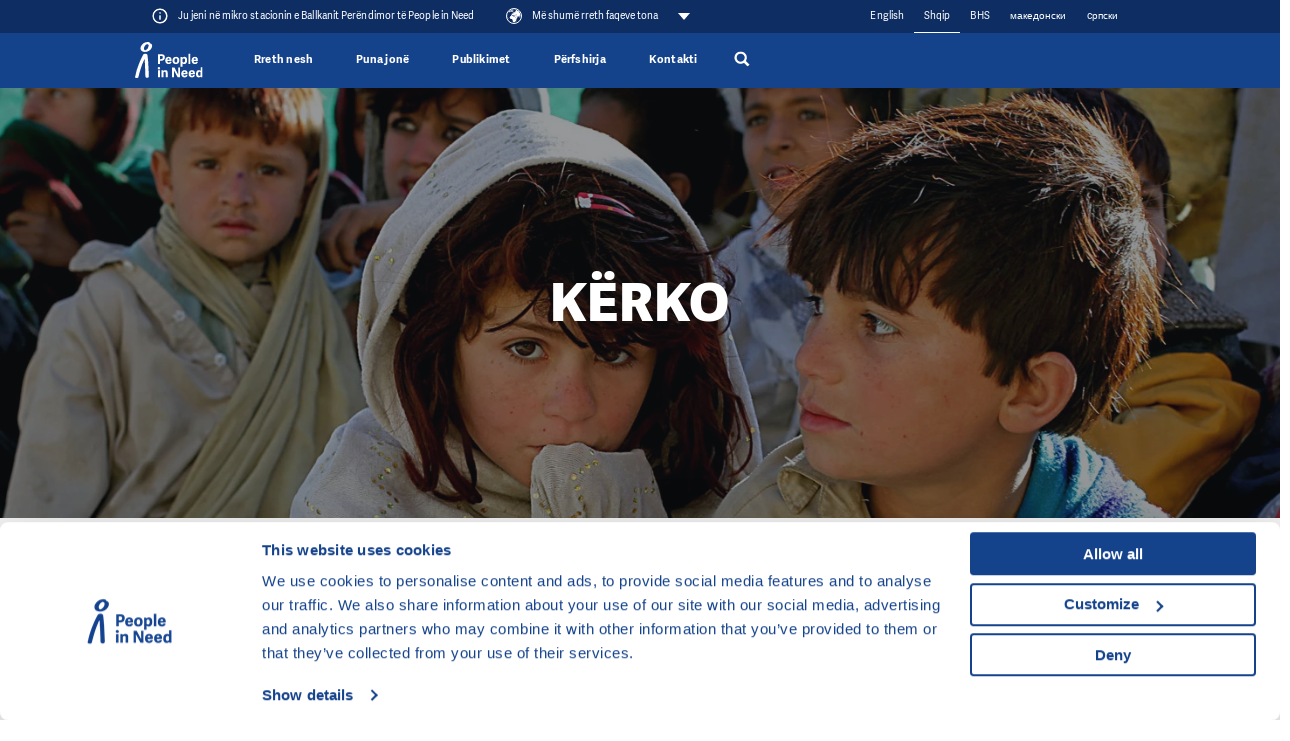

--- FILE ---
content_type: text/html; charset=utf-8
request_url: https://westernbalkans.peopleinneed.net/sq/search?tags%5B0%5D=67
body_size: 11685
content:
<!DOCTYPE html>

<html lang="sq">
    <head>
            <meta http-equiv="X-UA-Compatible" content="IE=edge"/>
    <meta name="viewport" content="width=device-width, initial-scale=1.0">

    <meta name="google-site-verification" content="ZjYldQscbsjqaXjwXLxyXIIwzQZRXDYT3BQfug9QpYc"/>
    <meta name="google-site-verification" content="XvNyoiO279j-88bZs-CxReD7jKCGSyWVXI-rflImeM0"/>

    <title>Search - People in Need</title>

    <meta charset="utf-8">
    <meta name="keywords" content="People in Need, ndihmë, zona krize, ndihmë në zona krize, të drejta e njeriut, ndihmë humanitare, integrim shoqëror, kampanja të vetëdijësimit, One World"/>
    <meta name="description" content="Peole in Need u themelua në vitin 1992 nga një grup korrespondentësh dhe gazetarësh të luftës, për të cilët më nuk mjaftonte vetëm të sillnin informacione..."/>
    <meta name="robots" content="index,follow">
    <meta name="author" content="People in Need">

    
    <!-- Favicon -->
    <link rel="icon" href="/favicon.ico?v=2" />
    <link rel="icon" type="image/png" href="/images/android-chrome-512x512.png" sizes="512x512" />
    <link rel="icon" type="image/png" href="/images/android-chrome-192x192.png" sizes="192x192" />
    <link rel="icon" type="image/png" href="/images/apple-touch-icon.png" sizes="180x180" />
    <link rel="icon" type="image/png" href="/images/favicon-32x32.png" sizes="32x32" />
    <link rel="icon" type="image/png" href="/images/favicon-16x16.png" sizes="16x16" />

    <!-- Social Media -->

    <!-- Facebook default app_id -->
    <meta property="fb:app_id" content="966242223397117"/>
    <meta property="og:type" content="article">
    <meta property="og:url" content="https://westernbalkans.peopleinneed.net/sq/search?tags%5B0%5D=67">
    <meta property="og:image" content="https://westernbalkans.peopleinneed.net/image-cache/www/images/ogimage.jpg_1200x630.webp?ts=1768202848">
    <meta property="og:description" content="Peole in Need u themelua në vitin 1992 nga një grup korrespondentësh dhe gazetarësh të luftës, për të cilët më nuk mjaftonte vetëm të sillnin informacione...">
    <meta property="og:title" content="Search">
    <meta property="og:site_name" content="People in Need">
        <meta name="twitter:card" content="summary_large_image">
    <meta name="twitter:site" content="@CLOVEKVTISNI">
    <meta name="twitter:title"
          content="Search">
    <meta name="twitter:description" content="Peole in Need u themelua në vitin 1992 nga një grup korrespondentësh dhe gazetarësh të luftës, për të cilët më nuk mjaftonte vetëm të sillnin informacione...">
    <meta name="twitter:creator" content="@CLOVEKVTISNI">
            <meta name="twitter:image" content="https://westernbalkans.peopleinneed.net/image-cache/www/images/ogimage.jpg_1200x630.webp?ts=1768202848">
        <style>/*
To change this license header, choose License Headers in Project Properties.
To change this template file, choose Tools | Templates
and open the template in the editor.
*/

</style><link href="/css/style.css?ts=1768486902" rel="stylesheet" type="text/css"/>
<link href="/css/webMenuPlugin.min.css?ts=1750090168" rel="stylesheet" type="text/css"/>
<script
    src="https://browser.sentry-cdn.com/8.29.0/bundle.tracing.min.js"
    integrity="sha384-6yzL+SsRi1vefLAU9+yqKb0YIeAiJ6GsCob5LxN8Af29Ze1Q5iCg0Ur2fwFroEqa"
    crossorigin="anonymous"
></script>
<script
    src="https://browser.sentry-cdn.com/8.29.0/captureconsole.min.js"
    integrity="sha384-/W4tg5ejtzZQU++HIHT3E8LVerxS8i7iO+n10DlE7pg93k7yLR/sjtjeX0YOzY91"
    crossorigin="anonymous"
></script>
<script>
    if (!window.location.hostname.endsWith('localhost')) {
        Sentry.init({
            dsn: 'https://55c482cb5bfe46baad8cb8b28807d51e@sentry.olc.cz/10',
            environment: 'production',
            whitelistUrls: [
                'cdn-ravenjs.com',
                'sentry-cdn.com',
                'connect.facebook.net',
                'graph.facebook.com'
            ],
            // https://docs.sentry.io/platforms/javascript/configuration/integrations/
            integrations: [
                Sentry.browserTracingIntegration(),
                Sentry.captureConsoleIntegration({
                    levels: ['error']
                }),
                Sentry.functionToStringIntegration(),

            ],
            // We recommend adjusting this value in production, or using tracesSampler
            // for finer control
            tracesSampleRate: 0,
        });
    }
</script>
<script type="text/javascript" src="/js/vendor/jquery-3.5.1.min.js?ts=1747039176"></script>
<script type="text/javascript" src="/js/webMenuPlugin.min.js?ts=1763537320"></script>
<!-- Google Consent Mode -->
<script data-cookieconsent="ignore">
    window.dataLayer = window.dataLayer || [];
    function gtag() {
        dataLayer.push(arguments)
    }
    gtag("consent", "default", {
        ad_personalization: "denied",
        ad_storage: "denied",
        ad_user_data: "denied",
        analytics_storage: "denied",
        functionality_storage: "denied",
        personalization_storage: "denied",
        security_storage: "granted",
        wait_for_update: 500
    });
    gtag("set", "ads_data_redaction", true);
</script>
<!-- End Google Consent Mode -->

<!-- Google Tag Manager -->
<script data-cookieconsent="ignore">(function(w,d,s,l,i){w[l]=w[l]||[];w[l].push({'gtm.start':
            new Date().getTime(),event:'gtm.js'});var f=d.getElementsByTagName(s)[0],
        j=d.createElement(s),dl=l!='dataLayer'?'&l='+l:'';j.async=true;j.src=
        'https://www.googletagmanager.com/gtm.js?id='+i+dl;f.parentNode.insertBefore(j,f);
    })(window,document,'script','dataLayer','GTM-KFHMMDG');</script>
<!-- End Google Tag Manager -->

<link href="https://fonts.googleapis.com/css?family=Open+Sans:400,400i,700,700i,800,800i" rel="stylesheet">


    <!-- Cookiebot CMP-->
    <script
        id="Cookiebot"
        src="https://consent.cookiebot.com/uc.js"
        data-cbid="aa99e4ef-188a-4803-aff2-5b6a762ac5b8"
        data-blockingmode="auto"
        type="text/javascript"
        data-consentmode-defaults="disabled"
    ></script>
    


<script src="https://www.google.com/recaptcha/api.js?render=6LdJNmgkAAAAAPs-rcqquRrk4WIJs_4WdP2n8mRR" data-cookieconsent="ignore"></script>
<script data-cookieconsent="ignore">
    grecaptcha.ready(function () {
        window.recapchaSiteKey = "6LdJNmgkAAAAAPs-rcqquRrk4WIJs_4WdP2n8mRR";
        $('.js-gr-form').find("input[name='gRecaptchaAction']").each(function () {
            $(this).val('contact');
        });
        grecaptcha.execute("6LdJNmgkAAAAAPs-rcqquRrk4WIJs_4WdP2n8mRR", {
            action: 'contact'
        }).then(function (token) {
            var recaptcha = document.getElementsByName("gRecaptchaResponse");
            if (recaptcha) {

                recaptcha.forEach(function (element) {
                    element.value = token;
                });
            }
            // enabled captcha disabled submit buttons
            // var submitButtons = document.querySelectorAll(".btn--captcha_disabled");
            // submitButtons.forEach(function (element) {
            //     element.classList.remove("btn--disabled");
            //     element.classList.remove("btn--captcha_disabled");
            //     element.removeAttribute("disabled");
            // });
        });
    });
</script>

<!-- Favicon -->
<link rel="icon" href="/favicon.ico?v=2" />
<link rel="icon" type="image/png" href="/favis/android-chrome-512x512.png?ts=1747039175" sizes="512x512" />
<link rel="icon" type="image/png" href="/favis/android-chrome-192x192.png?ts=1747039175" sizes="192x192" />
<link rel="icon" type="image/png" href="/favis/apple-touch-icon.png?ts=1747039175" sizes="180x180" />
<link rel="icon" type="image/png" href="/favis/favicon-32x32.png?ts=1747039175" sizes="32x32" />
<link rel="icon" type="image/png" href="/favis/favicon-16x16.png?ts=1747039175" sizes="16x16" />
<script>
              var generalParams = {};
              generalParams.lang          = 'sq';
              generalParams.host          = 'westernbalkans.peopleinneed.net';
              generalParams.ajaxLink      ='/sq/_ajax/';
          </script>    </head>
    <body class="   js-cvt-page"
          data-country="AL"
           data-cvt-color="humanitarci"          data-ms-uid="pin-western-balkans"
          >
              <!-- Google Tag Manager (noscript) -->
<noscript><iframe src="https://www.googletagmanager.com/ns.html?id=GTM-KFHMMDG"
                  height="0" width="0" style="display:none;visibility:hidden"></iframe></noscript>
<!-- End Google Tag Manager (noscript) -->

    <a class="webMenu__skipnav js-default fulltext-excluded-element" href="#main-content">Přeskočit na obsah</a>

    <div id="webMenu">
        <nav class="webMenu js-web-menu">
                <div class="container webMenu__container">
                <ul class="webMenu__left">

                                 <li class="webMenu__name text-white">
                    <svg class="ico">
                        <use xlink:href="#svgicon-info-circle"></use>
                    </svg>
                        <span>Ju jeni në mikro stacionin e Ballkanit Perëndimor të People in Need</span>
                    </li>
                
                                            <li>
                            <button class="webMenu__left__pin-webs js-web-menu-toggle itemMore">
                                <svg viewBox="0 0 210 210">
                                    <use xmlns:xlink="http://www.w3.org/1999/xlink" xlink:href="#svgicon-globe"></use>
                                </svg>
                                <span class="webMenu__more">
                                    Më shumë rreth faqeve tona                                                                    </span>
                            </button>
                        </li>
                                    </ul>
                <!-- docasne btnky len v cestine -->
                                <div class="webMenu__right">
                                        <ul class="mr-4 languageMenu">
                                                    <li>
                                <a href="/en/search?tags%5B0%5D=67"
                                   title="English"
                                   class="">
                                    English                                </a>
                            </li>
                                                        <li>
                                <a href="/sq/search?tags%5B0%5D=67"
                                   title="Shqip"
                                   class="is-active">
                                    Shqip                                </a>
                            </li>
                                                        <li>
                                <a href="/bs/search?tags%5B0%5D=67"
                                   title="BHS"
                                   class="">
                                    BHS                                </a>
                            </li>
                                                        <li>
                                <a href="/mk/search?tags%5B0%5D=67"
                                   title="македонски"
                                   class="">
                                    македонски                                </a>
                            </li>
                                                        <li>
                                <a href="/sr/search?tags%5B0%5D=67"
                                   title="cрпски"
                                   class="">
                                    cрпски                                </a>
                            </li>
                                                </ul>
                                        <div class="langeMenu langMenu--mobile">
                        <div class="langMenu__active itemMore js-lang-toggle">
                            <a href="/sq/search?tags%5B0%5D=67"
                                title="Shqip>"
                                class="is-active">Shqip</a>
                        </div>
                        <div class="langMenu__cont js-lang-content">
                                                            <a href="/en/search?tags%5B0%5D=67"
                                    title="English">English</a>
                                                                <a href="/bs/search?tags%5B0%5D=67"
                                    title="BHS">BHS</a>
                                                                <a href="/mk/search?tags%5B0%5D=67"
                                    title="македонски">македонски</a>
                                                                <a href="/sr/search?tags%5B0%5D=67"
                                    title="cрпски">cрпски</a>
                                                        </div>
                    </div>
                                        <!-- img src="/images/hands.png" width="14" alt="" -->
                </div>
            </div>
            </nav>
            <nav class="webMenu__overlay js-web-menu" aria-hidden="true">
            <div class="container">
                <div style="text-align: right; width: 100%;padding-right:1rem;">
                    <div class="webMenu__close js-web-menu-close"></div>
                </div>
            </div>
            <div class="container">


                <div class="row js-masonry" style="width: 100%;">
                                            <div class="col-lg-4 col-sm-6 col-xs-12 js-masonry-item">
                                                            <h3 class="webMenu__title js-no-anchor">Faqja jonë kryesore</h3>

                                <ul class="webMenu__list">

                                                                            <li>
                                            <a href="https://www.peopleinneed.net" title="People in Need">
                                                People in Need                                            </a>
                                        </li>
                                                                    </ul>

                                                        </div>
                                                <div class="col-lg-4 col-sm-6 col-xs-12 js-masonry-item">
                                                            <h3 class="webMenu__title js-no-anchor">Humanitarian Aid and Development</h3>

                                <ul class="webMenu__list">

                                                                            <li>
                                            <a href="https://www.peopleinneed.net/what-we-do/humanitarian-aid-and-development" title="Humanitarian Aid and Development ">
                                                Humanitarian Aid and Development                                             </a>
                                        </li>
                                                                            <li>
                                            <a href="https://www.behaviourchange.net" title="Behaviour Change">
                                                Behaviour Change                                            </a>
                                        </li>
                                                                            <li>
                                            <a href="https://www.indikit.net" title="IndiKit">
                                                IndiKit                                            </a>
                                        </li>
                                                                            <li>
                                            <a href="https://resources.peopleinneed.net" title="Resources">
                                                Resources                                            </a>
                                        </li>
                                                                            <li>
                                            <a href="https://www.valueformoney.guide" title="Value for Money">
                                                Value for Money                                            </a>
                                        </li>
                                                                    </ul>

                                                        </div>
                                                <div class="col-lg-4 col-sm-6 col-xs-12 js-masonry-item">
                                                        <div class="page-overlay__fnd">
                                                                <h3 class="webMenu__title js-no-anchor">Dhuro</h3>

                                <ul class="webMenu__list">

                                                                            <li>
                                            <a href="https://www.peopleinneed.net/donate/once?utm_source=web_cvt&utm_medium=vice-nasich-webu&utm_campaign=pink" title="Please donate">
                                                Please donate                                            </a>
                                        </li>
                                                                    </ul>

                                                            </div>
                                                </div>
                                                <div class="col-lg-4 col-sm-6 col-xs-12 js-masonry-item">
                                                            <h3 class="webMenu__title js-no-anchor">Mbështetja për të Drejtat e Njeriut</h3>

                                <ul class="webMenu__list">

                                                                            <li>
                                            <a href="https://www.peopleinneed.net/what-we-do/human-rights-support" title="Mbështetja për të Drejtat e Njeriut">
                                                Mbështetja për të Drejtat e Njeriut                                            </a>
                                        </li>
                                                                            <li>
                                            <a href="https://www.peopleinneed.net/homo-homini-4167gp" title="Homo Homini Award">
                                                Homo Homini Award                                            </a>
                                        </li>
                                                                            <li>
                                            <a href="https://www.eyeoncuba.org/en" title="Kuba në Fokus">
                                                Kuba në Fokus                                            </a>
                                        </li>
                                                                            <li>
                                            <a href="https://cubalog.eu" title="Cubalog  ">
                                                Cubalog                                              </a>
                                        </li>
                                                                            <li>
                                            <a href="https://latinamerica.peopleinneed.net/en" title="Mikro stacioni në Amerikën Latine">
                                                Mikro stacioni në Amerikën Latine                                            </a>
                                        </li>
                                                                    </ul>

                                                        </div>
                                                <div class="col-lg-4 col-sm-6 col-xs-12 js-masonry-item">
                                                            <h3 class="webMenu__title js-no-anchor">Edukimi në Republikën Çeke</h3>

                                <ul class="webMenu__list">

                                                                            <li>
                                            <a href="https://www.jsns.cz/en/home" title="Programi i Edukimit JSNS">
                                                Programi i Edukimit JSNS                                            </a>
                                        </li>
                                                                            <li>
                                            <a href="https://www.peopleinneed.net/what-we-do/varianty-educational-programme" title="Programi i Edukimit Varianty">
                                                Programi i Edukimit Varianty                                            </a>
                                        </li>
                                                                            <li>
                                            <a href="https://www.peopleinneed.net/what-we-do/migration-awareness" title="Ndërgjegjësimi për Migrimin">
                                                Ndërgjegjësimi për Migrimin                                            </a>
                                        </li>
                                                                            <li>
                                            <a href="https://kurz-cestiny.clovekvtisni.cz/" title="Czech Course for Ukrainian Assistants">
                                                Czech Course for Ukrainian Assistants                                            </a>
                                        </li>
                                                                            <li>
                                            <a href="https://jedensvet.cz/jspv/indexen.html" title="Një Botë për të Gjithë">
                                                Një Botë për të Gjithë                                            </a>
                                        </li>
                                                                            <li>
                                            <a href="https://www.gratiastibi.cz" title="Gratias Tibi Award">
                                                Gratias Tibi Award                                            </a>
                                        </li>
                                                                    </ul>

                                                        </div>
                                                <div class="col-lg-4 col-sm-6 col-xs-12 js-masonry-item">
                                                            <h3 class="webMenu__title js-no-anchor">Dokumentar</h3>

                                <ul class="webMenu__list">

                                                                            <li>
                                            <a href="https://www.oneworld.cz/" title="Festivali Një Botë">
                                                Festivali Një Botë                                            </a>
                                        </li>
                                                                            <li>
                                            <a href="https://www.oneworldonline.cz/" title="Një Botë Online">
                                                Një Botë Online                                            </a>
                                        </li>
                                                                    </ul>

                                                        </div>
                                                <div class="col-lg-4 col-sm-6 col-xs-12 js-masonry-item">
                                                            <h3 class="webMenu__title js-no-anchor">Ndihma humanitare dhe Zhvillimi</h3>

                                <ul class="webMenu__list">

                                                                            <li>
                                            <a href="https://www.peopleinneed.net/what-we-do/humanitarian-aid-and-development" title="Ndihma humanitare dhe Zhvillimi">
                                                Ndihma humanitare dhe Zhvillimi                                            </a>
                                        </li>
                                                                            <li>
                                            <a href="https://www.behaviourchange.net" title="Ndryshimi në sjellje">
                                                Ndryshimi në sjellje                                            </a>
                                        </li>
                                                                            <li>
                                            <a href="https://www.indikit.net" title="IndiKit">
                                                IndiKit                                            </a>
                                        </li>
                                                                            <li>
                                            <a href="https://resources.peopleinneed.net" title="Burimet">
                                                Burimet                                            </a>
                                        </li>
                                                                            <li>
                                            <a href="https://www.valueformoney.guide" title="Vlera për para">
                                                Vlera për para                                            </a>
                                        </li>
                                                                            <li>
                                            <a href="https://armenia.peopleinneed.net/en/" title="Mikro stacioni i Misionit në Armenia">
                                                Mikro stacioni i Misionit në Armenia                                            </a>
                                        </li>
                                                                            <li>
                                            <a href="https://philippines.peopleinneed.net/en/" title="Philippines">
                                                Philippines                                            </a>
                                        </li>
                                                                            <li>
                                            <a href="https://cambodia.peopleinneed.net/en" title="Cambodia">
                                                Cambodia                                            </a>
                                        </li>
                                                                            <li>
                                            <a href="https://latinamerica.peopleinneed.net/en" title="Latin America">
                                                Latin America                                            </a>
                                        </li>
                                                                            <li>
                                            <a href="https://moldova.peopleinneed.net/en/" title="Mikro stacioni i Misionit në Moldova">
                                                Mikro stacioni i Misionit në Moldova                                            </a>
                                        </li>
                                                                            <li>
                                            <a href="https://mongolia.peopleinneed.net/en/" title="Mikro stacioni i Misionit në Mongoli">
                                                Mikro stacioni i Misionit në Mongoli                                            </a>
                                        </li>
                                                                            <li>
                                            <a href="https://nepal.peopleinneed.net/en/" title="Mikro stacioni i Misionit në Nepal">
                                                Mikro stacioni i Misionit në Nepal                                            </a>
                                        </li>
                                                                            <li>
                                            <a href="https://middleeast.peopleinneed.net/en" title="Mikro stacioni i Misionit në Lindjen e Mesme">
                                                Mikro stacioni i Misionit në Lindjen e Mesme                                            </a>
                                        </li>
                                                                            <li>
                                            <a href="https://ukraine.peopleinneed.net/en/" title="Mikro stacioni i Misionit në Ukrainë">
                                                Mikro stacioni i Misionit në Ukrainë                                            </a>
                                        </li>
                                                                            <li>
                                            <a href="https://pin-uk.global/" title="Mikro stacioni i Misionit në Mbretërinë e Bashkuar">
                                                Mikro stacioni i Misionit në Mbretërinë e Bashkuar                                            </a>
                                        </li>
                                                                            <li>
                                            <a href="https://westernbalkans.peopleinneed.net/en" title="Mikro stacioni i Ballkanit Perëndimor">
                                                Mikro stacioni i Ballkanit Perëndimor                                            </a>
                                        </li>
                                                                    </ul>

                                                        </div>
                                                <div class="col-lg-4 col-sm-6 col-xs-12 js-masonry-item">
                                                            <h3 class="webMenu__title js-no-anchor">Borxhi, sekuestrimet, puna sociale</h3>

                                <ul class="webMenu__list">

                                                                            <li>
                                            <a href="https://www.peopleinneed.net/what-we-do/social-work-in-the-czech-republic" title="Puna sociale dhe më shumë aktivitete në Republikën Çeke">
                                                Puna sociale dhe më shumë aktivitete në Republikën Çeke                                            </a>
                                        </li>
                                                                    </ul>

                                                        </div>
                                                <div class="col-lg-4 col-sm-6 col-xs-12 js-masonry-item">
                                                            <h3 class="webMenu__title js-no-anchor">Ndryshimi klimatik</h3>

                                <ul class="webMenu__list">

                                                                            <li>
                                            <a href="https://climate.peopleinneed.net" title="Ndryshimi klimatik">
                                                Ndryshimi klimatik                                            </a>
                                        </li>
                                                                    </ul>

                                                        </div>
                                                <div class="col-lg-4 col-sm-6 col-xs-12 js-masonry-item">
                                                            <h3 class="webMenu__title js-no-anchor">Faqet e tjera</h3>

                                <ul class="webMenu__list">

                                                                            <li>
                                            <a href="https://www.peopleinneed.net/what-we-do/langhans-centre" title="Langhans Centre & Café në Pragë">
                                                Langhans Centre & Café në Pragë                                            </a>
                                        </li>
                                                                    </ul>

                                                        </div>
                                        </div>
            </div>
        </nav>
        </div>
<header class="header  " id="js-header" data-header>
    <div class="container header__container">

        <a href="/sq/" class="nav__logo" title="People in Need">
            <img src="/images/pin-bile-en.svg?ts=1747039176" alt="People in Need" >
        </a>
        <div class="header__menuRight">

            
                <div class="header__searchMobile">
                    <div class="header__search__magnify js-search-header" title="Kërko">
                        <a href="/sq/search" style="display: block; width:100%; height: 100%;">
                            <svg
   viewBox="0 0 250.313 250.313"
   y="0px"
   x="0px"
   version="1.1">
<path fill="currentColor" d="M 250,219.90724 189.807,160.226 c -0.29023,-0.28776 -0.628,-0.491 -0.93,-0.76 10.7,-16.231 16.945,-35.66 16.945,-56.554 C 205.822,46.075 159.747,0 102.911,0 46.075,0 0,46.075 0,102.911 c 0,56.835 46.074,102.911 102.91,102.911 20.895,0 40.323,-6.245 56.554,-16.945 0.269,0.301 0.47065,0.63935 0.759,0.929 l 58.88776,60.507 z M 102.911,170.146 c -37.134,0 -67.236,-30.102 -67.236,-67.235 0,-37.134 30.103,-67.236 67.236,-67.236 37.132,0 67.235,30.103 67.235,67.236 0,37.133 -30.103,67.235 -67.235,67.235 z" />
</svg>                        </a>
                    </div>
                    <div class="header__search__sub">
                        <form class="header__search__container" action="/sq/search">
                            <div class="header__search__flex">
                                <input type="search" name="q" class="header__search__input js-header-search-input" placeholder="Çfarë jeni duke kërkuar?">
                                <span class="header__search__magnify__mobile">
                                    <svg
   viewBox="0 0 250.313 250.313"
   y="0px"
   x="0px"
   version="1.1">
<path fill="currentColor" d="M 250,219.90724 189.807,160.226 c -0.29023,-0.28776 -0.628,-0.491 -0.93,-0.76 10.7,-16.231 16.945,-35.66 16.945,-56.554 C 205.822,46.075 159.747,0 102.911,0 46.075,0 0,46.075 0,102.911 c 0,56.835 46.074,102.911 102.91,102.911 20.895,0 40.323,-6.245 56.554,-16.945 0.269,0.301 0.47065,0.63935 0.759,0.929 l 58.88776,60.507 z M 102.911,170.146 c -37.134,0 -67.236,-30.102 -67.236,-67.235 0,-37.134 30.103,-67.236 67.236,-67.236 37.132,0 67.235,30.103 67.235,67.236 0,37.133 -30.103,67.235 -67.235,67.235 z" />
</svg>                                </span>
                                <button class="header__search__btn btn btn--blue">Kërko                                    <svg
   viewBox="0 0 250.313 250.313"
   y="0px"
   x="0px"
   version="1.1">
<path fill="currentColor" d="M 250,219.90724 189.807,160.226 c -0.29023,-0.28776 -0.628,-0.491 -0.93,-0.76 10.7,-16.231 16.945,-35.66 16.945,-56.554 C 205.822,46.075 159.747,0 102.911,0 46.075,0 0,46.075 0,102.911 c 0,56.835 46.074,102.911 102.91,102.911 20.895,0 40.323,-6.245 56.554,-16.945 0.269,0.301 0.47065,0.63935 0.759,0.929 l 58.88776,60.507 z M 102.911,170.146 c -37.134,0 -67.236,-30.102 -67.236,-67.235 0,-37.134 30.103,-67.236 67.236,-67.236 37.132,0 67.235,30.103 67.235,67.236 0,37.133 -30.103,67.235 -67.235,67.235 z" />
</svg>                                </button>
                            </div>
                        </form>
                    </div>
                </div>
            
            
                        
            <button class="hamburgerCVT hamburgerCVT--spring" type="button" data-aria-open="Rozbalit menu" data-aria-close="Sbalit menu" aria-label="Rozbalit menu"><span class="hamburgerCVT-box"><span class="hamburgerCVT-inner"></span><span class="hamburgerCVT-inner-text">MENU</span></span></button><script data-cookieconsent="ignore"></script>        </div>

        <nav class="header__nav ms-header__nav" id="nav" aria-label="hlavní navigace">
    <ul class="nav__menu">
                        <li class="nav__menu__item--has-submenu ">
                    <a href="/sq/rreth-nesh" title="Rreth nesh" class="nav__link">Rreth nesh</a>
                    <div class="nav__submenu">
                        <ul class="nav__submenu__items">
                                                            <li class="nav__submenu__item">
                                    <a href="/sq/rreth-nesh/globalisht" title="Globalisht" class="nav__submenu__link humanitarci">Globalisht</a>
                                </li>
                                                                <li class="nav__submenu__item">
                                    <a href="/sq/rreth-nesh/ballkani-perendimor" title="Ballkani Perëndimor" class="nav__submenu__link humanitarci">Ballkani Perëndimor</a>
                                </li>
                                                        </ul>
                    </div>
                </li>
                                <li class="nav__menu__item--has-submenu ">
                    <a href="/sq/puna-jone" title="Puna jonë" class="nav__link">Puna jonë</a>
                    <div class="nav__submenu">
                        <ul class="nav__submenu__items">
                                                            <li class="nav__submenu__item">
                                    <a href="/sq/puna-jone/shoqeria-civile-dhe-qeverisja-gjitheperfshirese" title="Shoqëria Civile dhe Qeverisja Gjithëpërfshirëse" class="nav__submenu__link humanitarci">Shoqëria Civile dhe Qeverisja Gjithëpërfshirëse</a>
                                </li>
                                                                <li class="nav__submenu__item">
                                    <a href="/sq/puna-jone/qendrueshmeria-ndaj-ndryshimeve-klimatike" title="Qëndrueshmëria ndaj ndryshimeve klimatike" class="nav__submenu__link humanitarci">Qëndrueshmëria ndaj ndryshimeve klimatike</a>
                                </li>
                                                                <li class="nav__submenu__item">
                                    <a href="/sq/puna-jone/reagimi-dhe-rimekembja-e-emergjencave" title="Reagimi dhe Rimëkëmbja e Emergjencave" class="nav__submenu__link humanitarci">Reagimi dhe Rimëkëmbja e Emergjencave</a>
                                </li>
                                                        </ul>
                    </div>
                </li>
                                <li class="nav__menu__item ">
                    <a href="/sq/publikimet" title="Publikimet" class="nav__link nav-red">Publikimet</a>
                </li>
                                <li class="nav__menu__item ">
                    <a href="/sq/perfshirja" title="Përfshirja" class="nav__link nav-red">Përfshirja</a>
                </li>
                                <li class="nav__menu__item ">
                    <a href="/sq/kontakti" title="Kontakti" class="nav__link nav-red">Kontakti</a>
                </li>
                            <li class="header__search">
                <div class="header__search__magnify js-search-header" title="Kërko">
                    <svg
   viewBox="0 0 250.313 250.313"
   y="0px"
   x="0px"
   version="1.1">
<path fill="currentColor" d="M 250,219.90724 189.807,160.226 c -0.29023,-0.28776 -0.628,-0.491 -0.93,-0.76 10.7,-16.231 16.945,-35.66 16.945,-56.554 C 205.822,46.075 159.747,0 102.911,0 46.075,0 0,46.075 0,102.911 c 0,56.835 46.074,102.911 102.91,102.911 20.895,0 40.323,-6.245 56.554,-16.945 0.269,0.301 0.47065,0.63935 0.759,0.929 l 58.88776,60.507 z M 102.911,170.146 c -37.134,0 -67.236,-30.102 -67.236,-67.235 0,-37.134 30.103,-67.236 67.236,-67.236 37.132,0 67.235,30.103 67.235,67.236 0,37.133 -30.103,67.235 -67.235,67.235 z" />
</svg>                    <a href="/sq/search" style="display: block; width:45px; height: 40px;"></a>
                </div>
                <div class="header__search__sub">
                    <form class="header__search__container" action="/sq/search">
                        <div class="header__search__flex">
                            <input type="search" name="q" class="header__search__input js-header-search-input" placeholder="Çfarë jeni duke kërkuar?">
                            <span class="header__search__magnify__mobile">
                                <svg
   viewBox="0 0 250.313 250.313"
   y="0px"
   x="0px"
   version="1.1">
<path fill="currentColor" d="M 250,219.90724 189.807,160.226 c -0.29023,-0.28776 -0.628,-0.491 -0.93,-0.76 10.7,-16.231 16.945,-35.66 16.945,-56.554 C 205.822,46.075 159.747,0 102.911,0 46.075,0 0,46.075 0,102.911 c 0,56.835 46.074,102.911 102.91,102.911 20.895,0 40.323,-6.245 56.554,-16.945 0.269,0.301 0.47065,0.63935 0.759,0.929 l 58.88776,60.507 z M 102.911,170.146 c -37.134,0 -67.236,-30.102 -67.236,-67.235 0,-37.134 30.103,-67.236 67.236,-67.236 37.132,0 67.235,30.103 67.235,67.236 0,37.133 -30.103,67.235 -67.235,67.235 z" />
</svg>                            </span>
                            <button class="header__search__btn btn btn--blue">Kërko                                <svg
   viewBox="0 0 250.313 250.313"
   y="0px"
   x="0px"
   version="1.1">
<path fill="currentColor" d="M 250,219.90724 189.807,160.226 c -0.29023,-0.28776 -0.628,-0.491 -0.93,-0.76 10.7,-16.231 16.945,-35.66 16.945,-56.554 C 205.822,46.075 159.747,0 102.911,0 46.075,0 0,46.075 0,102.911 c 0,56.835 46.074,102.911 102.91,102.911 20.895,0 40.323,-6.245 56.554,-16.945 0.269,0.301 0.47065,0.63935 0.759,0.929 l 58.88776,60.507 z M 102.911,170.146 c -37.134,0 -67.236,-30.102 -67.236,-67.235 0,-37.134 30.103,-67.236 67.236,-67.236 37.132,0 67.235,30.103 67.235,67.236 0,37.133 -30.103,67.235 -67.235,67.235 z" />
</svg>                            </button>
                        </div>
                    </form>
                </div>
            </li>
                </ul>
</nav>

    </div>
</header>
<script data-cookieconsent="ignore">

    var deviceType;
    $(window).resize(function () {
        unbindAll();
        deviceType = 'desktop';
    });
    $(window).resize();
    bindMenu();


    function isTouch() {
        return (('ontouchstart' in window) || (navigator.MaxTouchPoints > 0) || (navigator.msMaxTouchPoints > 0));
    }

    function isMobileCvt() {
        var windowSize = $(window).width();

        if (windowSize < 961) {
            return true;
        } else {
            return false;
        }
    }

    function unbindAll() {
        $('.headline-open').removeClass('headline-open');
        $('.nav__submenu').removeClass('submenu-mobile-open');
        $('.nav__menu .js-open').removeClass('js-open');
    }

    function headerHeight() {
        if ($('header').hasClass('open')) {
            $('header').height($('header').height());
            $('header').height('8rem');
            setTimeout(function () {
                document.getElementById("header").style.height = "";
            }, 200);
        } else {
            setTimeout(function () {
                if ($('header').hasClass('open')) {
                    document.getElementById("header").style.height = "auto";
                }
            }, 200);
        }
    }

    function handleWideTallImages() {

        $('img').each(function () {
            setImage($(this));
        });
    }


    function setImage($img) {
        $img.removeClass('wide').removeClass('tall');
        var parent = $img.parent();
        if($img.parent().prop('tagName').toLowerCase() == 'picture') {
            parent.removeClass('wide').removeClass('tall');
            parent = parent.parent();
        }
        var h = $img.height();
        var w = $img.width();

        var parent_h = parent.height();
        var parent_w = parent.width();

        if (w / h > parent_w / parent_h) {
            imgClass = 'wide';
        } else {
            imgClass = 'tall';
        }
        if($img.parent().prop('tagName').toLowerCase() == 'picture') {
            $img.parent().addClass(imgClass);
        }
        $img.addClass(imgClass);
    }

    function bindMenu() {
        //Desktop menu handling
        $('.nav__menu__item--has-submenu .nav__link, .header__langs .header__langs__active-lang:not(.js-no-bind), .header__ms-links__title').click(function (e) {
            if(!$(this).hasClass('js-continue-click')) {
                e.preventDefault();
                if (!$(this).parent().hasClass('js-open')) {
                    $('.header .js-open').removeClass('js-open');
                    $(this).parent().addClass('js-open');
                } else {
                    $(this).parent().removeClass('js-open');
                }
                if (isMobileCvt()) {

                    if ($(this).hasClass('headline-open')) {
                        $(this).removeClass('headline-open');
                        $(this).parent().find('.nav__submenu, .header__ms-links__container, .header__langs__container').removeClass('submenu-mobile-open');
                    } else {
                        $('.headline-open').removeClass('headline-open');
                        $('.nav__submenu, .header__ms-links, .header__langs').removeClass('submenu-mobile-open');

                        $(this).addClass('headline-open');
                        $(this).parent().find('.nav__submenu, .header__ms-links__container, .header__langs__container').addClass('submenu-mobile-open');
                    }
                }
            }
        });
    }

    if (!isMobileCvt()) {
        $('.nav__submenu, .header__langs__container, .header__search__sub, .header__ms-links__container').mouseleave(function () {
            var temp = $(this).parent();
            setTimeout(function () {
                temp.removeClass('js-open');
            }, 1000);
        });
    }
</script>

<main role="main" class="page-content js-page-content"><div class="header__wrap"><div class="headerSmall"><div class="headerSmall__img is-tall"><picture><source srcset="/image-cache/www/tmp/afganistan_large.jpg_922x500-cover.webp?ts=1768892725" media="(max-width: 500px)"><source srcset="/image-cache/www/tmp/afganistan_large.jpg_1200x650-cover.webp?ts=1768216837" media="(max-width: 1200px)"><source srcset="/image-cache/www/tmp/afganistan_large.jpg_1500x813-cover.webp?ts=1768202241"><img src="/image-cache/www/tmp/afganistan_large.jpg_1500x813-cover.webp?ts=1768202241" srcset="/image-cache/www/tmp/afganistan_large.jpg_922x500-cover.webp?ts=1768892725 500w, /image-cache/www/tmp/afganistan_large.jpg_1200x650-cover.webp?ts=1768216837 1200w, /image-cache/www/tmp/afganistan_large.jpg_1500x813-cover.webp?ts=1768202241 1900w" sizes="100vw" alt="Kërko"  class="js-img-paralax js-object-fit" data-rellax-speed="7"></picture></div><div class="headerSmall__text"><h1 class="headerSmall__title">Kërko</h1></div></div></div>

<div class="well">
    <form id="search-form" class="container full-text-search-form">
        <div class="full-text-search-header__num-records">
            Rezultatet e Kërkimit 4 të gjeturat për kërkimin tuaj:        </div>
        <div class="row">
            <div class="col-md-12">
            <input type="hidden" name="tags[]" value="67" ><div style="margin-bottom:2rem"><strong>Kërko sipas etiketës</strong>: Sistemi social</div>            </div>
            <div class="col-md-9">
                <input class="full-text-search-form__input" name="q" value="" />
            </div>
            <div class="col-md-3">
                <input class="btn full-text-search-form__btn" type="submit" value="Kërko" >
            </div>
        </div>
    </form>
</div>
<div class="row full-text-search">
    <div class="container pt-6" id="full-text-search-container">
        <h2 class="text-center full-text-search__headline">
            <a href="" onclick="changeTab(0,this,event);" class="first-ear">Artikuj&nbsp;dhe&nbsp;ngjarje</a> <sup>(4)</sup>
            <span class="ears__or">OR</span>
            <a href="" onclick="changeTab(1,this,event);">Rezultate&nbsp;të&nbsp;tjera</a> <sup>(0)</sup>
        </h2>

        <div id="articles-and-calendar-actions-tab">
            <div id="articles-and-calendar-actions-results-container" class="articlesAgregator articlesAgregator--list pt-6">
                    <div class="tileArticle tileArticle--common " >
                <a class="tileArticle__preview" href="/sq/per-te-qene-model-sherbimet-sociale-ne-ceki-frymezojne-krijimin-e-nje-sistemi-social-ne-kosove-9639gp" title="PËR TË QENË MODEL – SHËRBIMET SOCIALE NË ÇEKI FRYMËZOJNË KRIJIMIN E NJË SISTEMI SOCIAL NË KOSOVË">
                            <div class="tileArticle__img">
                    <img src="/image-cache/www/media/generated-page-translations/9639/image/310089321_171052018849817_5418768878659041489_n.jpg_387x290-cover.webp?ts=1768280364" alt="PËR TË QENË MODEL – SHËRBIMET SOCIALE NË ÇEKI FRYMËZOJNË KRIJIMIN E NJË SISTEMI SOCIAL NË KOSOVË"  >
                                    </div>
                        <div class="tileArticle__content">
                <div class="tileArticle__dec "></div>
                <div>
                    <div class="tileArticle__secondary mb-2">
                                                    2 nën 2022  | koha e leximit 5 minuta                                                                    </div>
                    <h2 class="tileArticle__title">PËR TË QENË MODEL – SHËRBIMET SOCIALE NË ÇEKI FRYMËZOJNË KRIJIMIN E NJË SISTEMI SOCIAL NË KOSOVË</h2>
                </div>
                                    <div class="tileArticle__secondary"></div>
                                </div>
        </a>
    </div>
    <div class="tileArticle tileArticle--common " >
                <a class="tileArticle__preview" href="/sq/nje-shtepi-te-veten-duke-ndihmuar-njerezit-me-nevoja-te-vecanta-ne-maqedonine-e-veriut-8411gp" title="NJË SHTËPI TË VETËN: DUKE NDIHMUAR NJERËZIT ME NEVOJA TË VEÇANTA NË MAQEDONINË E VERIUT ">
                            <div class="tileArticle__img">
                    <img src="/image-cache/canto/image/kndv4pjtbp0f76v43b1nhsfq27_380x506-cover.webp?ts=1768743350" alt="NJË SHTËPI TË VETËN: DUKE NDIHMUAR NJERËZIT ME NEVOJA TË VEÇANTA NË MAQEDONINË E VERIUT "  >
                                    </div>
                        <div class="tileArticle__content">
                <div class="tileArticle__dec "></div>
                <div>
                    <div class="tileArticle__secondary mb-2">
                                                    25 gush 2021  | koha e leximit 4 minuta                                                                    </div>
                    <h2 class="tileArticle__title">NJË SHTËPI TË VETËN: DUKE NDIHMUAR NJERËZIT ME NEVOJA TË VEÇANTA NË MAQEDONINË E VERIUT </h2>
                </div>
                                    <div class="tileArticle__secondary"></div>
                                </div>
        </a>
    </div>
    <div class="tileArticle tileArticle--common " >
                <a class="tileArticle__preview" href="/sq/avokimi-per-personat-me-aftesi-te-kufizuara-ne-bosnje-dhe-hercegovine-8428gp" title="AVOKIMI PËR PERSONAT ME AFTËSI TË KUFIZUARA NË BOSNJË DHE HERCEGOVINË ">
                            <div class="tileArticle__img">
                    <img src="/image-cache/canto/image/l52vsnhkv12d10amrh4srmja2l_380x380-cover.webp?ts=1768774390" alt="AVOKIMI PËR PERSONAT ME AFTËSI TË KUFIZUARA NË BOSNJË DHE HERCEGOVINË "  >
                                    </div>
                        <div class="tileArticle__content">
                <div class="tileArticle__dec "></div>
                <div>
                    <div class="tileArticle__secondary mb-2">
                                                    11 shk 2021  | koha e leximit 8 minuta                                                                    </div>
                    <h2 class="tileArticle__title">AVOKIMI PËR PERSONAT ME AFTËSI TË KUFIZUARA NË BOSNJË DHE HERCEGOVINË </h2>
                </div>
                                    <div class="tileArticle__secondary"></div>
                                </div>
        </a>
    </div>
    <div class="tileArticle tileArticle--common " >
                <a class="tileArticle__preview" href="/sq/pin-adreson-varferine-energjetike-ne-bosnje-permes-shtepive-te-gjelbra-8416gp" title="PIN ADRESON VARFËRINË ENERGJETIKE NË BOSNJË PËRMES SHTËPIVE TË GJELBRA ">
                            <div class="tileArticle__img">
                    <img src="/image-cache/www/media/generated-page-translations/8416/image/eduard-militaru-zwsjed4qaoq-unsplash--1-.jpg_434x290-cover.webp?ts=1768280367" alt="PIN ADRESON VARFËRINË ENERGJETIKE NË BOSNJË PËRMES SHTËPIVE TË GJELBRA "  >
                                    </div>
                        <div class="tileArticle__content">
                <div class="tileArticle__dec "></div>
                <div>
                    <div class="tileArticle__secondary mb-2">
                                                    23 sht 2020  | koha e leximit 2 minuta                                                                    </div>
                    <h2 class="tileArticle__title">PIN ADRESON VARFËRINË ENERGJETIKE NË BOSNJË PËRMES SHTËPIVE TË GJELBRA </h2>
                </div>
                                    <div class="tileArticle__secondary"></div>
                                </div>
        </a>
    </div>
            </div>
            <div class="text-center">
                <button class="btn btn--next btn--blue" id="load-articles-next-page-button" onclick="loadArticlesNextPage()" style="display:none">
                    Ngarko                </button>
            </div>
        </div>

        <div id="rest-of-web-tab" style="display:none">
            <ul class="full-text-search__rest-of-web">
                            </ul>
            <div class="text-center">
                <button class="btn btn--next btn--blue" id="load-rest-of-web-next-page-button" onclick="loadRestOfWebNextPage()" style="display:none">
                    Ngarko                </button>
            </div>
        </div>
    </div>
</div>

<script>
$(document).ready(function () {
    $('.first-ear').click();

    $(".full-text-search__rest-of-web li p").each(function(){
    });
});

//TODO recount
function changeTab(i,_this,_event) {
    _event.preventDefault();
    if (i == 0) {
        $('#articles-and-calendar-actions-tab').show();
        $('#rest-of-web-tab').hide();
        $('#full-text-search-container').removeClass('container--narrow');
        $('#full-text-search-container').addClass('container');
    } else if (i == 1) {
        $('#articles-and-calendar-actions-tab').hide();
        $('#rest-of-web-tab').show();
        $('#full-text-search-container').removeClass('container');
        $('#full-text-search-container').addClass('container--narrow');
    }
    $(_this).parent().find('a.actual').removeClass('actual');
    $(_this).addClass('actual');
}

</script>
</main><footer class="footer">
    <div class="container">

            <div class="footer__socials">


                <h3 class="footer__h footer__socialsTitle">Na ndiqni në mediat sociale</h3>
                <ul class="footer__socialsList">
                                            <li class="d-flex align-items-center">
                            <a href="https://www.facebook.com/PINKosovo" target="_blank"
                               title="People in Need Kosovo Facebook"
                               class="social--icon social__fb">
                            </a>
                        </li>
                                            <li class="d-flex align-items-center">
                            <a href="https://www.threads.net/@clovek_v_tisni" target="_blank"
                               title="Threads"
                               class="social--icon social__threads">
                            </a>
                        </li>
                                    </ul>
    </div>
        <div class="footer__linksWrap " >
        <div class="footer__links js-content">
                            <div class="footer__column">
                                            <h3 class="footer__h js-toggle is-active "
                            data-closed="0"
                            data-closed-mobile="1">
                                                            Rreth Nesh                                                                                        <svg class="footer__toggleIcon just-mob ico ico--small ml-3">
                                    <use xlink:href="#svgicon-arr-down"></use>
                                </svg>
                                                    </h3>
                                                <ul class="footer__list js-toggle-content footer__toggleContent is-active">
                            <li><a href="https://westernbalkans.peopleinneed.net/sq/rreth-nesh/ballkani-perendimor" class="footer__link ">PIN BALLKANI PERËNDIMOR</a></li><li><a href="https://westernbalkans.peopleinneed.net/sq/rreth-nesh/globalisht" class="footer__link ">PIN GLOBALISHT</a></li><li><a href="https://westernbalkans.peopleinneed.net/sq/cookies-2s" class="footer__link ">Cookies</a></li>                        </ul>
                                        </div>
                                <div class="footer__column">
                                            <h3 class="footer__h js-toggle is-active "
                            data-closed="0"
                            data-closed-mobile="1">
                                                            Puna jonë                                                                                        <svg class="footer__toggleIcon just-mob ico ico--small ml-3">
                                    <use xlink:href="#svgicon-arr-down"></use>
                                </svg>
                                                    </h3>
                                                <ul class="footer__list js-toggle-content footer__toggleContent is-active">
                            <li><a href="https://westernbalkans.peopleinneed.net/sq/puna-jone/gatishmeria-per-emergjence-pergjigje" class="footer__link ">Gatishmëria për Emergjencë & Përgjigje</a></li><li><a href="https://westernbalkans.peopleinneed.net/sq/puna-jone/perfshirja-sociale-mbrojtja" class="footer__link ">Përfshirja Sociale & Mbrojtja</a></li><li><a href="https://westernbalkans.peopleinneed.net/sq/puna-jone/qeverisja-e-mire" class="footer__link ">Qeverisja e mirë</a></li><li><a href="https://westernbalkans.peopleinneed.net/sq/puna-jone/edukimi-shkathtesite" class="footer__link ">Edukimi & Shkathtësitë</a></li><li><a href="https://westernbalkans.peopleinneed.net/sq/puna-jone/jetesa-e-qendrueshme-ambienti" class="footer__link ">Jetesa e Qëndrueshme & Ambienti</a></li>                        </ul>
                                        </div>
                                <div class="footer__column">
                                            <h3 class="footer__h js-toggle is-active "
                            data-closed="0"
                            data-closed-mobile="1">
                                                            Tjera                                                                                        <svg class="footer__toggleIcon just-mob ico ico--small ml-3">
                                    <use xlink:href="#svgicon-arr-down"></use>
                                </svg>
                                                    </h3>
                                                <ul class="footer__list js-toggle-content footer__toggleContent is-active">
                            <li><a href="https://westernbalkans.peopleinneed.net/sq/publikimet" class="footer__link ">Publikimet</a></li><li><a href="https://westernbalkans.peopleinneed.net/sq/grant-opportunities-7353gp" class="footer__link ">Grantet</a></li><li><a href="https://westernbalkans.peopleinneed.net/sq/perfshirja" class="footer__link ">Përfshirja</a></li>                        </ul>
                                        </div>
                                <div class="footer__column">
                                            <h3 class="footer__h js-toggle is-active "
                            data-closed="0"
                            data-closed-mobile="1">
                                                            Kontakti                                                                                        <svg class="footer__toggleIcon just-mob ico ico--small ml-3">
                                    <use xlink:href="#svgicon-arr-down"></use>
                                </svg>
                                                    </h3>
                                                <ul class="footer__list js-toggle-content footer__toggleContent is-active">
                            <li><a href="https://westernbalkans.peopleinneed.net/sq/kontakti" class="footer__link ">PIN Kosovo</a></li>                        </ul>
                                        </div>
                        </div>
    </div>
        </div>
    <div class="footer__bottom">
    <div class="container">
        <div class="footer__signature">             <div class="footer__signature__cvt">



              
                &copy;&nbsp;<a target="_blank" href="https://www.peopleinneed.net">People&nbsp;in&nbsp;Need</a><!--
                --><!--
                -->,  Šafaříkova 635/24, 120 00 Praha 2 Czech Republic                                <br>
                The website is generously hosted free of charge by <a href="https://www.czechia.com" target="_blank" class="footer__link--kruska">CZECHIA.COM</a>.            </div>
            <div class="footer__signature__izon">
                    <span class="footer__signature__izon__text">Developed by</span>
<a href="https://www.izon.cz" class="footer__link--izon">
    <svg viewBox="0 0 810.00003 360.001">
        <path d="m 431.93312,180 c 0,-45.808 -37.269,-83.077 -83.077,-83.077 -45.808,0 -83.077,37.269 -83.077,83.077 0,45.808 37.269,83.077 83.077,83.077 45.808,0 83.077,-37.269 83.077,-83.077 z m -124.615,0 c 0,-22.904 18.634,-41.538 41.538,-41.538 22.904,0 41.538,18.634 41.538,41.538 0,22.904 -18.634,41.538 -41.538,41.538 -22.904,0 -41.538,-18.634 -41.538,-41.538 z m 283.846,-83.077 41.538,0 0,166.154 -41.538,0 -62.308,-92.05 0,92.05 -41.538,0 0,-166.154 41.538,0 62.308,92.059 0,-92.059 z M 2.7021198,1.1654956e-8 l 630.0000002,0 0,69.230999988345033 -41.538,0 0,-27.692 -546.923,0 0,27.692 -41.5380002,0 0,-69.230999988345033 z M 44.24112,263.077 l -41.5380002,0 0,-166.154 41.5380002,0 0,166.154 z m 55.384,0 58.992,-124.615 -58.992,0 0,-41.538 124.615,0 -58.999,124.615 58.999,0 0,41.538 -124.615,0 z m 713.077,-103.846 0,41.538 -41.538,0 0,41.538 -41.538,0 0,-41.538 -41.539,0 0,-41.538 41.538,0 0,-41.538 41.538,0 0,41.538 41.539,0 z m -221.538,131.539 41.538,0 0,69.231 -630.0000002,0 0,-69.231 41.5380002,0 0,27.692 546.923,0 0,-27.692 z"/>
    </svg>
</a>
<br>

UI & UX <a href="https://www.behance.net/disgrafik" class="footer__link--kruska">Michal Kruška</a> a <a href="https://www.brtnicek.cz/" class="footer__link--kruska">Michal Brtníček</a> <br>
    Vizuální identita <a href="https://www.marvil.cz/cs" class="footer__link--kruska">MARVIL</a> <br>
                </div>
        </div>
    </div>
</div>
</footer>
<script type="text/javascript" data-cookieconsent="ignore" src="/js/app.js?ts=1764263668"></script>
<script type="text/javascript" data-cookieconsent="ignore" src="/js/common.js?ts=1747039176"></script>
 <script>

</script>
<script type="text/javascript" src="/js/page-headings.js?ts=1747039176"></script>

<script type="text/javascript">
    $(document).ready(function () {
        document.addEventListener('mouseout', e => {
            if(getCookie('closePageModal')) {
                //mozno by bolo rozumne odobratu tu event listnener ale je to vobec mozne?
                return;
            }
            if (!e.toElement && !e.relatedTarget && $('#closePageModal').length > 0) {
                openPopup($('#closePageModal'));
            }
        });
    });
</script> <script>
var getArticlesPageURL = "/sq/_ajax/web.fullTextSearchController/ajaxGetArticlesPage";
var getRestOfWebPageURL = "/sq/_ajax/web.fullTextSearchController/ajaxRestOfWebGetPage";

function loadArticlesNextPage() {
    var params = $('#search-form').serializeArray();
    var firstResult = $('#articles-and-calendar-actions-results-container > div').length;
    params.push({"name": "firstResult", "value": firstResult});
   
    $.get(getArticlesPageURL, params, function (data) {
        $('#articles-and-calendar-actions-results-container').append(data);
        if(data.trim() == ''){
            $('#load-articles-next-page-button').hide();
        }
        $('#articles-and-calendar-actions-results-container img').each(function() {
            $(this).on('load', function() {
              setImage($(this));
            });
       });
    })
    .done(function(){
        handleWideTallImages();
    });
}

function loadRestOfWebNextPage() {
    var queryPhrase = $('#search-form input[name="q"]').val();
    var firstResult = $('#rest-of-web-tab li').length;
            
    $.get(getRestOfWebPageURL, {"q": queryPhrase, "firstResult": firstResult}, function (data) {
        $('#rest-of-web-tab > ul').append(data);
        if(data.trim() == ''){
            $('#load-rest-of-web-next-page-button').hide();
        }
    });
}
</script>

    </body>
</html>


--- FILE ---
content_type: text/html; charset=utf-8
request_url: https://www.google.com/recaptcha/api2/anchor?ar=1&k=6LdJNmgkAAAAAPs-rcqquRrk4WIJs_4WdP2n8mRR&co=aHR0cHM6Ly93ZXN0ZXJuYmFsa2Fucy5wZW9wbGVpbm5lZWQubmV0OjQ0Mw..&hl=en&v=PoyoqOPhxBO7pBk68S4YbpHZ&size=invisible&anchor-ms=20000&execute-ms=30000&cb=4tlhebc3t2cu
body_size: 48811
content:
<!DOCTYPE HTML><html dir="ltr" lang="en"><head><meta http-equiv="Content-Type" content="text/html; charset=UTF-8">
<meta http-equiv="X-UA-Compatible" content="IE=edge">
<title>reCAPTCHA</title>
<style type="text/css">
/* cyrillic-ext */
@font-face {
  font-family: 'Roboto';
  font-style: normal;
  font-weight: 400;
  font-stretch: 100%;
  src: url(//fonts.gstatic.com/s/roboto/v48/KFO7CnqEu92Fr1ME7kSn66aGLdTylUAMa3GUBHMdazTgWw.woff2) format('woff2');
  unicode-range: U+0460-052F, U+1C80-1C8A, U+20B4, U+2DE0-2DFF, U+A640-A69F, U+FE2E-FE2F;
}
/* cyrillic */
@font-face {
  font-family: 'Roboto';
  font-style: normal;
  font-weight: 400;
  font-stretch: 100%;
  src: url(//fonts.gstatic.com/s/roboto/v48/KFO7CnqEu92Fr1ME7kSn66aGLdTylUAMa3iUBHMdazTgWw.woff2) format('woff2');
  unicode-range: U+0301, U+0400-045F, U+0490-0491, U+04B0-04B1, U+2116;
}
/* greek-ext */
@font-face {
  font-family: 'Roboto';
  font-style: normal;
  font-weight: 400;
  font-stretch: 100%;
  src: url(//fonts.gstatic.com/s/roboto/v48/KFO7CnqEu92Fr1ME7kSn66aGLdTylUAMa3CUBHMdazTgWw.woff2) format('woff2');
  unicode-range: U+1F00-1FFF;
}
/* greek */
@font-face {
  font-family: 'Roboto';
  font-style: normal;
  font-weight: 400;
  font-stretch: 100%;
  src: url(//fonts.gstatic.com/s/roboto/v48/KFO7CnqEu92Fr1ME7kSn66aGLdTylUAMa3-UBHMdazTgWw.woff2) format('woff2');
  unicode-range: U+0370-0377, U+037A-037F, U+0384-038A, U+038C, U+038E-03A1, U+03A3-03FF;
}
/* math */
@font-face {
  font-family: 'Roboto';
  font-style: normal;
  font-weight: 400;
  font-stretch: 100%;
  src: url(//fonts.gstatic.com/s/roboto/v48/KFO7CnqEu92Fr1ME7kSn66aGLdTylUAMawCUBHMdazTgWw.woff2) format('woff2');
  unicode-range: U+0302-0303, U+0305, U+0307-0308, U+0310, U+0312, U+0315, U+031A, U+0326-0327, U+032C, U+032F-0330, U+0332-0333, U+0338, U+033A, U+0346, U+034D, U+0391-03A1, U+03A3-03A9, U+03B1-03C9, U+03D1, U+03D5-03D6, U+03F0-03F1, U+03F4-03F5, U+2016-2017, U+2034-2038, U+203C, U+2040, U+2043, U+2047, U+2050, U+2057, U+205F, U+2070-2071, U+2074-208E, U+2090-209C, U+20D0-20DC, U+20E1, U+20E5-20EF, U+2100-2112, U+2114-2115, U+2117-2121, U+2123-214F, U+2190, U+2192, U+2194-21AE, U+21B0-21E5, U+21F1-21F2, U+21F4-2211, U+2213-2214, U+2216-22FF, U+2308-230B, U+2310, U+2319, U+231C-2321, U+2336-237A, U+237C, U+2395, U+239B-23B7, U+23D0, U+23DC-23E1, U+2474-2475, U+25AF, U+25B3, U+25B7, U+25BD, U+25C1, U+25CA, U+25CC, U+25FB, U+266D-266F, U+27C0-27FF, U+2900-2AFF, U+2B0E-2B11, U+2B30-2B4C, U+2BFE, U+3030, U+FF5B, U+FF5D, U+1D400-1D7FF, U+1EE00-1EEFF;
}
/* symbols */
@font-face {
  font-family: 'Roboto';
  font-style: normal;
  font-weight: 400;
  font-stretch: 100%;
  src: url(//fonts.gstatic.com/s/roboto/v48/KFO7CnqEu92Fr1ME7kSn66aGLdTylUAMaxKUBHMdazTgWw.woff2) format('woff2');
  unicode-range: U+0001-000C, U+000E-001F, U+007F-009F, U+20DD-20E0, U+20E2-20E4, U+2150-218F, U+2190, U+2192, U+2194-2199, U+21AF, U+21E6-21F0, U+21F3, U+2218-2219, U+2299, U+22C4-22C6, U+2300-243F, U+2440-244A, U+2460-24FF, U+25A0-27BF, U+2800-28FF, U+2921-2922, U+2981, U+29BF, U+29EB, U+2B00-2BFF, U+4DC0-4DFF, U+FFF9-FFFB, U+10140-1018E, U+10190-1019C, U+101A0, U+101D0-101FD, U+102E0-102FB, U+10E60-10E7E, U+1D2C0-1D2D3, U+1D2E0-1D37F, U+1F000-1F0FF, U+1F100-1F1AD, U+1F1E6-1F1FF, U+1F30D-1F30F, U+1F315, U+1F31C, U+1F31E, U+1F320-1F32C, U+1F336, U+1F378, U+1F37D, U+1F382, U+1F393-1F39F, U+1F3A7-1F3A8, U+1F3AC-1F3AF, U+1F3C2, U+1F3C4-1F3C6, U+1F3CA-1F3CE, U+1F3D4-1F3E0, U+1F3ED, U+1F3F1-1F3F3, U+1F3F5-1F3F7, U+1F408, U+1F415, U+1F41F, U+1F426, U+1F43F, U+1F441-1F442, U+1F444, U+1F446-1F449, U+1F44C-1F44E, U+1F453, U+1F46A, U+1F47D, U+1F4A3, U+1F4B0, U+1F4B3, U+1F4B9, U+1F4BB, U+1F4BF, U+1F4C8-1F4CB, U+1F4D6, U+1F4DA, U+1F4DF, U+1F4E3-1F4E6, U+1F4EA-1F4ED, U+1F4F7, U+1F4F9-1F4FB, U+1F4FD-1F4FE, U+1F503, U+1F507-1F50B, U+1F50D, U+1F512-1F513, U+1F53E-1F54A, U+1F54F-1F5FA, U+1F610, U+1F650-1F67F, U+1F687, U+1F68D, U+1F691, U+1F694, U+1F698, U+1F6AD, U+1F6B2, U+1F6B9-1F6BA, U+1F6BC, U+1F6C6-1F6CF, U+1F6D3-1F6D7, U+1F6E0-1F6EA, U+1F6F0-1F6F3, U+1F6F7-1F6FC, U+1F700-1F7FF, U+1F800-1F80B, U+1F810-1F847, U+1F850-1F859, U+1F860-1F887, U+1F890-1F8AD, U+1F8B0-1F8BB, U+1F8C0-1F8C1, U+1F900-1F90B, U+1F93B, U+1F946, U+1F984, U+1F996, U+1F9E9, U+1FA00-1FA6F, U+1FA70-1FA7C, U+1FA80-1FA89, U+1FA8F-1FAC6, U+1FACE-1FADC, U+1FADF-1FAE9, U+1FAF0-1FAF8, U+1FB00-1FBFF;
}
/* vietnamese */
@font-face {
  font-family: 'Roboto';
  font-style: normal;
  font-weight: 400;
  font-stretch: 100%;
  src: url(//fonts.gstatic.com/s/roboto/v48/KFO7CnqEu92Fr1ME7kSn66aGLdTylUAMa3OUBHMdazTgWw.woff2) format('woff2');
  unicode-range: U+0102-0103, U+0110-0111, U+0128-0129, U+0168-0169, U+01A0-01A1, U+01AF-01B0, U+0300-0301, U+0303-0304, U+0308-0309, U+0323, U+0329, U+1EA0-1EF9, U+20AB;
}
/* latin-ext */
@font-face {
  font-family: 'Roboto';
  font-style: normal;
  font-weight: 400;
  font-stretch: 100%;
  src: url(//fonts.gstatic.com/s/roboto/v48/KFO7CnqEu92Fr1ME7kSn66aGLdTylUAMa3KUBHMdazTgWw.woff2) format('woff2');
  unicode-range: U+0100-02BA, U+02BD-02C5, U+02C7-02CC, U+02CE-02D7, U+02DD-02FF, U+0304, U+0308, U+0329, U+1D00-1DBF, U+1E00-1E9F, U+1EF2-1EFF, U+2020, U+20A0-20AB, U+20AD-20C0, U+2113, U+2C60-2C7F, U+A720-A7FF;
}
/* latin */
@font-face {
  font-family: 'Roboto';
  font-style: normal;
  font-weight: 400;
  font-stretch: 100%;
  src: url(//fonts.gstatic.com/s/roboto/v48/KFO7CnqEu92Fr1ME7kSn66aGLdTylUAMa3yUBHMdazQ.woff2) format('woff2');
  unicode-range: U+0000-00FF, U+0131, U+0152-0153, U+02BB-02BC, U+02C6, U+02DA, U+02DC, U+0304, U+0308, U+0329, U+2000-206F, U+20AC, U+2122, U+2191, U+2193, U+2212, U+2215, U+FEFF, U+FFFD;
}
/* cyrillic-ext */
@font-face {
  font-family: 'Roboto';
  font-style: normal;
  font-weight: 500;
  font-stretch: 100%;
  src: url(//fonts.gstatic.com/s/roboto/v48/KFO7CnqEu92Fr1ME7kSn66aGLdTylUAMa3GUBHMdazTgWw.woff2) format('woff2');
  unicode-range: U+0460-052F, U+1C80-1C8A, U+20B4, U+2DE0-2DFF, U+A640-A69F, U+FE2E-FE2F;
}
/* cyrillic */
@font-face {
  font-family: 'Roboto';
  font-style: normal;
  font-weight: 500;
  font-stretch: 100%;
  src: url(//fonts.gstatic.com/s/roboto/v48/KFO7CnqEu92Fr1ME7kSn66aGLdTylUAMa3iUBHMdazTgWw.woff2) format('woff2');
  unicode-range: U+0301, U+0400-045F, U+0490-0491, U+04B0-04B1, U+2116;
}
/* greek-ext */
@font-face {
  font-family: 'Roboto';
  font-style: normal;
  font-weight: 500;
  font-stretch: 100%;
  src: url(//fonts.gstatic.com/s/roboto/v48/KFO7CnqEu92Fr1ME7kSn66aGLdTylUAMa3CUBHMdazTgWw.woff2) format('woff2');
  unicode-range: U+1F00-1FFF;
}
/* greek */
@font-face {
  font-family: 'Roboto';
  font-style: normal;
  font-weight: 500;
  font-stretch: 100%;
  src: url(//fonts.gstatic.com/s/roboto/v48/KFO7CnqEu92Fr1ME7kSn66aGLdTylUAMa3-UBHMdazTgWw.woff2) format('woff2');
  unicode-range: U+0370-0377, U+037A-037F, U+0384-038A, U+038C, U+038E-03A1, U+03A3-03FF;
}
/* math */
@font-face {
  font-family: 'Roboto';
  font-style: normal;
  font-weight: 500;
  font-stretch: 100%;
  src: url(//fonts.gstatic.com/s/roboto/v48/KFO7CnqEu92Fr1ME7kSn66aGLdTylUAMawCUBHMdazTgWw.woff2) format('woff2');
  unicode-range: U+0302-0303, U+0305, U+0307-0308, U+0310, U+0312, U+0315, U+031A, U+0326-0327, U+032C, U+032F-0330, U+0332-0333, U+0338, U+033A, U+0346, U+034D, U+0391-03A1, U+03A3-03A9, U+03B1-03C9, U+03D1, U+03D5-03D6, U+03F0-03F1, U+03F4-03F5, U+2016-2017, U+2034-2038, U+203C, U+2040, U+2043, U+2047, U+2050, U+2057, U+205F, U+2070-2071, U+2074-208E, U+2090-209C, U+20D0-20DC, U+20E1, U+20E5-20EF, U+2100-2112, U+2114-2115, U+2117-2121, U+2123-214F, U+2190, U+2192, U+2194-21AE, U+21B0-21E5, U+21F1-21F2, U+21F4-2211, U+2213-2214, U+2216-22FF, U+2308-230B, U+2310, U+2319, U+231C-2321, U+2336-237A, U+237C, U+2395, U+239B-23B7, U+23D0, U+23DC-23E1, U+2474-2475, U+25AF, U+25B3, U+25B7, U+25BD, U+25C1, U+25CA, U+25CC, U+25FB, U+266D-266F, U+27C0-27FF, U+2900-2AFF, U+2B0E-2B11, U+2B30-2B4C, U+2BFE, U+3030, U+FF5B, U+FF5D, U+1D400-1D7FF, U+1EE00-1EEFF;
}
/* symbols */
@font-face {
  font-family: 'Roboto';
  font-style: normal;
  font-weight: 500;
  font-stretch: 100%;
  src: url(//fonts.gstatic.com/s/roboto/v48/KFO7CnqEu92Fr1ME7kSn66aGLdTylUAMaxKUBHMdazTgWw.woff2) format('woff2');
  unicode-range: U+0001-000C, U+000E-001F, U+007F-009F, U+20DD-20E0, U+20E2-20E4, U+2150-218F, U+2190, U+2192, U+2194-2199, U+21AF, U+21E6-21F0, U+21F3, U+2218-2219, U+2299, U+22C4-22C6, U+2300-243F, U+2440-244A, U+2460-24FF, U+25A0-27BF, U+2800-28FF, U+2921-2922, U+2981, U+29BF, U+29EB, U+2B00-2BFF, U+4DC0-4DFF, U+FFF9-FFFB, U+10140-1018E, U+10190-1019C, U+101A0, U+101D0-101FD, U+102E0-102FB, U+10E60-10E7E, U+1D2C0-1D2D3, U+1D2E0-1D37F, U+1F000-1F0FF, U+1F100-1F1AD, U+1F1E6-1F1FF, U+1F30D-1F30F, U+1F315, U+1F31C, U+1F31E, U+1F320-1F32C, U+1F336, U+1F378, U+1F37D, U+1F382, U+1F393-1F39F, U+1F3A7-1F3A8, U+1F3AC-1F3AF, U+1F3C2, U+1F3C4-1F3C6, U+1F3CA-1F3CE, U+1F3D4-1F3E0, U+1F3ED, U+1F3F1-1F3F3, U+1F3F5-1F3F7, U+1F408, U+1F415, U+1F41F, U+1F426, U+1F43F, U+1F441-1F442, U+1F444, U+1F446-1F449, U+1F44C-1F44E, U+1F453, U+1F46A, U+1F47D, U+1F4A3, U+1F4B0, U+1F4B3, U+1F4B9, U+1F4BB, U+1F4BF, U+1F4C8-1F4CB, U+1F4D6, U+1F4DA, U+1F4DF, U+1F4E3-1F4E6, U+1F4EA-1F4ED, U+1F4F7, U+1F4F9-1F4FB, U+1F4FD-1F4FE, U+1F503, U+1F507-1F50B, U+1F50D, U+1F512-1F513, U+1F53E-1F54A, U+1F54F-1F5FA, U+1F610, U+1F650-1F67F, U+1F687, U+1F68D, U+1F691, U+1F694, U+1F698, U+1F6AD, U+1F6B2, U+1F6B9-1F6BA, U+1F6BC, U+1F6C6-1F6CF, U+1F6D3-1F6D7, U+1F6E0-1F6EA, U+1F6F0-1F6F3, U+1F6F7-1F6FC, U+1F700-1F7FF, U+1F800-1F80B, U+1F810-1F847, U+1F850-1F859, U+1F860-1F887, U+1F890-1F8AD, U+1F8B0-1F8BB, U+1F8C0-1F8C1, U+1F900-1F90B, U+1F93B, U+1F946, U+1F984, U+1F996, U+1F9E9, U+1FA00-1FA6F, U+1FA70-1FA7C, U+1FA80-1FA89, U+1FA8F-1FAC6, U+1FACE-1FADC, U+1FADF-1FAE9, U+1FAF0-1FAF8, U+1FB00-1FBFF;
}
/* vietnamese */
@font-face {
  font-family: 'Roboto';
  font-style: normal;
  font-weight: 500;
  font-stretch: 100%;
  src: url(//fonts.gstatic.com/s/roboto/v48/KFO7CnqEu92Fr1ME7kSn66aGLdTylUAMa3OUBHMdazTgWw.woff2) format('woff2');
  unicode-range: U+0102-0103, U+0110-0111, U+0128-0129, U+0168-0169, U+01A0-01A1, U+01AF-01B0, U+0300-0301, U+0303-0304, U+0308-0309, U+0323, U+0329, U+1EA0-1EF9, U+20AB;
}
/* latin-ext */
@font-face {
  font-family: 'Roboto';
  font-style: normal;
  font-weight: 500;
  font-stretch: 100%;
  src: url(//fonts.gstatic.com/s/roboto/v48/KFO7CnqEu92Fr1ME7kSn66aGLdTylUAMa3KUBHMdazTgWw.woff2) format('woff2');
  unicode-range: U+0100-02BA, U+02BD-02C5, U+02C7-02CC, U+02CE-02D7, U+02DD-02FF, U+0304, U+0308, U+0329, U+1D00-1DBF, U+1E00-1E9F, U+1EF2-1EFF, U+2020, U+20A0-20AB, U+20AD-20C0, U+2113, U+2C60-2C7F, U+A720-A7FF;
}
/* latin */
@font-face {
  font-family: 'Roboto';
  font-style: normal;
  font-weight: 500;
  font-stretch: 100%;
  src: url(//fonts.gstatic.com/s/roboto/v48/KFO7CnqEu92Fr1ME7kSn66aGLdTylUAMa3yUBHMdazQ.woff2) format('woff2');
  unicode-range: U+0000-00FF, U+0131, U+0152-0153, U+02BB-02BC, U+02C6, U+02DA, U+02DC, U+0304, U+0308, U+0329, U+2000-206F, U+20AC, U+2122, U+2191, U+2193, U+2212, U+2215, U+FEFF, U+FFFD;
}
/* cyrillic-ext */
@font-face {
  font-family: 'Roboto';
  font-style: normal;
  font-weight: 900;
  font-stretch: 100%;
  src: url(//fonts.gstatic.com/s/roboto/v48/KFO7CnqEu92Fr1ME7kSn66aGLdTylUAMa3GUBHMdazTgWw.woff2) format('woff2');
  unicode-range: U+0460-052F, U+1C80-1C8A, U+20B4, U+2DE0-2DFF, U+A640-A69F, U+FE2E-FE2F;
}
/* cyrillic */
@font-face {
  font-family: 'Roboto';
  font-style: normal;
  font-weight: 900;
  font-stretch: 100%;
  src: url(//fonts.gstatic.com/s/roboto/v48/KFO7CnqEu92Fr1ME7kSn66aGLdTylUAMa3iUBHMdazTgWw.woff2) format('woff2');
  unicode-range: U+0301, U+0400-045F, U+0490-0491, U+04B0-04B1, U+2116;
}
/* greek-ext */
@font-face {
  font-family: 'Roboto';
  font-style: normal;
  font-weight: 900;
  font-stretch: 100%;
  src: url(//fonts.gstatic.com/s/roboto/v48/KFO7CnqEu92Fr1ME7kSn66aGLdTylUAMa3CUBHMdazTgWw.woff2) format('woff2');
  unicode-range: U+1F00-1FFF;
}
/* greek */
@font-face {
  font-family: 'Roboto';
  font-style: normal;
  font-weight: 900;
  font-stretch: 100%;
  src: url(//fonts.gstatic.com/s/roboto/v48/KFO7CnqEu92Fr1ME7kSn66aGLdTylUAMa3-UBHMdazTgWw.woff2) format('woff2');
  unicode-range: U+0370-0377, U+037A-037F, U+0384-038A, U+038C, U+038E-03A1, U+03A3-03FF;
}
/* math */
@font-face {
  font-family: 'Roboto';
  font-style: normal;
  font-weight: 900;
  font-stretch: 100%;
  src: url(//fonts.gstatic.com/s/roboto/v48/KFO7CnqEu92Fr1ME7kSn66aGLdTylUAMawCUBHMdazTgWw.woff2) format('woff2');
  unicode-range: U+0302-0303, U+0305, U+0307-0308, U+0310, U+0312, U+0315, U+031A, U+0326-0327, U+032C, U+032F-0330, U+0332-0333, U+0338, U+033A, U+0346, U+034D, U+0391-03A1, U+03A3-03A9, U+03B1-03C9, U+03D1, U+03D5-03D6, U+03F0-03F1, U+03F4-03F5, U+2016-2017, U+2034-2038, U+203C, U+2040, U+2043, U+2047, U+2050, U+2057, U+205F, U+2070-2071, U+2074-208E, U+2090-209C, U+20D0-20DC, U+20E1, U+20E5-20EF, U+2100-2112, U+2114-2115, U+2117-2121, U+2123-214F, U+2190, U+2192, U+2194-21AE, U+21B0-21E5, U+21F1-21F2, U+21F4-2211, U+2213-2214, U+2216-22FF, U+2308-230B, U+2310, U+2319, U+231C-2321, U+2336-237A, U+237C, U+2395, U+239B-23B7, U+23D0, U+23DC-23E1, U+2474-2475, U+25AF, U+25B3, U+25B7, U+25BD, U+25C1, U+25CA, U+25CC, U+25FB, U+266D-266F, U+27C0-27FF, U+2900-2AFF, U+2B0E-2B11, U+2B30-2B4C, U+2BFE, U+3030, U+FF5B, U+FF5D, U+1D400-1D7FF, U+1EE00-1EEFF;
}
/* symbols */
@font-face {
  font-family: 'Roboto';
  font-style: normal;
  font-weight: 900;
  font-stretch: 100%;
  src: url(//fonts.gstatic.com/s/roboto/v48/KFO7CnqEu92Fr1ME7kSn66aGLdTylUAMaxKUBHMdazTgWw.woff2) format('woff2');
  unicode-range: U+0001-000C, U+000E-001F, U+007F-009F, U+20DD-20E0, U+20E2-20E4, U+2150-218F, U+2190, U+2192, U+2194-2199, U+21AF, U+21E6-21F0, U+21F3, U+2218-2219, U+2299, U+22C4-22C6, U+2300-243F, U+2440-244A, U+2460-24FF, U+25A0-27BF, U+2800-28FF, U+2921-2922, U+2981, U+29BF, U+29EB, U+2B00-2BFF, U+4DC0-4DFF, U+FFF9-FFFB, U+10140-1018E, U+10190-1019C, U+101A0, U+101D0-101FD, U+102E0-102FB, U+10E60-10E7E, U+1D2C0-1D2D3, U+1D2E0-1D37F, U+1F000-1F0FF, U+1F100-1F1AD, U+1F1E6-1F1FF, U+1F30D-1F30F, U+1F315, U+1F31C, U+1F31E, U+1F320-1F32C, U+1F336, U+1F378, U+1F37D, U+1F382, U+1F393-1F39F, U+1F3A7-1F3A8, U+1F3AC-1F3AF, U+1F3C2, U+1F3C4-1F3C6, U+1F3CA-1F3CE, U+1F3D4-1F3E0, U+1F3ED, U+1F3F1-1F3F3, U+1F3F5-1F3F7, U+1F408, U+1F415, U+1F41F, U+1F426, U+1F43F, U+1F441-1F442, U+1F444, U+1F446-1F449, U+1F44C-1F44E, U+1F453, U+1F46A, U+1F47D, U+1F4A3, U+1F4B0, U+1F4B3, U+1F4B9, U+1F4BB, U+1F4BF, U+1F4C8-1F4CB, U+1F4D6, U+1F4DA, U+1F4DF, U+1F4E3-1F4E6, U+1F4EA-1F4ED, U+1F4F7, U+1F4F9-1F4FB, U+1F4FD-1F4FE, U+1F503, U+1F507-1F50B, U+1F50D, U+1F512-1F513, U+1F53E-1F54A, U+1F54F-1F5FA, U+1F610, U+1F650-1F67F, U+1F687, U+1F68D, U+1F691, U+1F694, U+1F698, U+1F6AD, U+1F6B2, U+1F6B9-1F6BA, U+1F6BC, U+1F6C6-1F6CF, U+1F6D3-1F6D7, U+1F6E0-1F6EA, U+1F6F0-1F6F3, U+1F6F7-1F6FC, U+1F700-1F7FF, U+1F800-1F80B, U+1F810-1F847, U+1F850-1F859, U+1F860-1F887, U+1F890-1F8AD, U+1F8B0-1F8BB, U+1F8C0-1F8C1, U+1F900-1F90B, U+1F93B, U+1F946, U+1F984, U+1F996, U+1F9E9, U+1FA00-1FA6F, U+1FA70-1FA7C, U+1FA80-1FA89, U+1FA8F-1FAC6, U+1FACE-1FADC, U+1FADF-1FAE9, U+1FAF0-1FAF8, U+1FB00-1FBFF;
}
/* vietnamese */
@font-face {
  font-family: 'Roboto';
  font-style: normal;
  font-weight: 900;
  font-stretch: 100%;
  src: url(//fonts.gstatic.com/s/roboto/v48/KFO7CnqEu92Fr1ME7kSn66aGLdTylUAMa3OUBHMdazTgWw.woff2) format('woff2');
  unicode-range: U+0102-0103, U+0110-0111, U+0128-0129, U+0168-0169, U+01A0-01A1, U+01AF-01B0, U+0300-0301, U+0303-0304, U+0308-0309, U+0323, U+0329, U+1EA0-1EF9, U+20AB;
}
/* latin-ext */
@font-face {
  font-family: 'Roboto';
  font-style: normal;
  font-weight: 900;
  font-stretch: 100%;
  src: url(//fonts.gstatic.com/s/roboto/v48/KFO7CnqEu92Fr1ME7kSn66aGLdTylUAMa3KUBHMdazTgWw.woff2) format('woff2');
  unicode-range: U+0100-02BA, U+02BD-02C5, U+02C7-02CC, U+02CE-02D7, U+02DD-02FF, U+0304, U+0308, U+0329, U+1D00-1DBF, U+1E00-1E9F, U+1EF2-1EFF, U+2020, U+20A0-20AB, U+20AD-20C0, U+2113, U+2C60-2C7F, U+A720-A7FF;
}
/* latin */
@font-face {
  font-family: 'Roboto';
  font-style: normal;
  font-weight: 900;
  font-stretch: 100%;
  src: url(//fonts.gstatic.com/s/roboto/v48/KFO7CnqEu92Fr1ME7kSn66aGLdTylUAMa3yUBHMdazQ.woff2) format('woff2');
  unicode-range: U+0000-00FF, U+0131, U+0152-0153, U+02BB-02BC, U+02C6, U+02DA, U+02DC, U+0304, U+0308, U+0329, U+2000-206F, U+20AC, U+2122, U+2191, U+2193, U+2212, U+2215, U+FEFF, U+FFFD;
}

</style>
<link rel="stylesheet" type="text/css" href="https://www.gstatic.com/recaptcha/releases/PoyoqOPhxBO7pBk68S4YbpHZ/styles__ltr.css">
<script nonce="RlaU3KV9JBbHKBfKnBYi2A" type="text/javascript">window['__recaptcha_api'] = 'https://www.google.com/recaptcha/api2/';</script>
<script type="text/javascript" src="https://www.gstatic.com/recaptcha/releases/PoyoqOPhxBO7pBk68S4YbpHZ/recaptcha__en.js" nonce="RlaU3KV9JBbHKBfKnBYi2A">
      
    </script></head>
<body><div id="rc-anchor-alert" class="rc-anchor-alert"></div>
<input type="hidden" id="recaptcha-token" value="[base64]">
<script type="text/javascript" nonce="RlaU3KV9JBbHKBfKnBYi2A">
      recaptcha.anchor.Main.init("[\x22ainput\x22,[\x22bgdata\x22,\x22\x22,\[base64]/[base64]/[base64]/[base64]/[base64]/[base64]/KGcoTywyNTMsTy5PKSxVRyhPLEMpKTpnKE8sMjUzLEMpLE8pKSxsKSksTykpfSxieT1mdW5jdGlvbihDLE8sdSxsKXtmb3IobD0odT1SKEMpLDApO08+MDtPLS0pbD1sPDw4fFooQyk7ZyhDLHUsbCl9LFVHPWZ1bmN0aW9uKEMsTyl7Qy5pLmxlbmd0aD4xMDQ/[base64]/[base64]/[base64]/[base64]/[base64]/[base64]/[base64]\\u003d\x22,\[base64]\\u003d\\u003d\x22,\x22wqvDrMKYwpPDnsKDbykowoB/P8OswoPDjsKaHMKUHsKGw7dfw5lFwr/DkEXCr8KOOX4WTGnDuWvCsUQ+Z01HRnfDrC7Dv1zDm8ObRgY7YMKZwqfDn2vDiBHDhMKQwq7Cs8O5woJXw596O2rDtHjCiyDDsTPDiRnCi8OsOMKiWcKlw5zDtGkGTGDCqcOswoRuw6t5VSfCvzk/HQZzw7t/Fyxvw4ouw4XDpMOJwodRcsKVwqthDVxfR1TDrMKMCsOPRMOtfw93wqB7E8KNTl1TwrgYw7klw7TDr8O/wp0yYA7DjsKQw4TDsxNAH2lcccKFG03DoMKMwrtnYsKGX0EJGsObQsOewo00KHw5b8O8XnzDlRTCmMKKw77CrcOndMOTwqIQw7fDt8K/BC/Cj8KoasOpYRJMWcObInHCoyMkw6nDrQnDhGLCuAHDoCbDvmsQwr3DrDTDvsOnNRgrNsKbwrhvw6Ytw7/[base64]/CjyVLwqY2woXCk1jDjD1Uw6RiwoTCiVDClsKLV8KKwpvCiDRAwovDsE5uUsKJbE4aw4lIw5QEw55Bwr9Me8OxKMOgVMOWbcOJGsOAw6XDlnfCoFjCqsKXwpnDqcKuS3rDhCkCwonCjMOlwqfCl8KLNTt2wo57wqTDvzodK8Ofw4jCqzsLwpxaw5MqRcOswp/DsmgZTlVPFMK8PcOowowSAsO0f2bDksKEAsO7D8OHwr0cUsOoXMK9w5pHQRzCvSnDpw14w4Vac0rDr8KAQ8KAwooRUcKAWsKDHEbCucOwWsKXw7PCicKZJk9HwrtJwqfDi3lUwrzDmhxNwp/CocKAHXFIGSMIbcOfDGvCuh55UhheBzTDqDvCq8OnP0U5w45hIsORLcK2T8O3woJJwq/DulF9FBrCtDNLTTV7w6xLYxXCuMO1IGvCsnNHwrYhMyAxw7fDpcOCw6PCgsOew51Rw7zCjghJwrHDj8O2w4vClMOBSQVjBMOgejHCgcKdbsOpLifClD4uw6/Cn8OAw57Dh8KGw6gVcsOxCCHDqsOKw7E1w6XDjCnDqsOPfcODP8ONVsKmQUtqw6hWC8OMLXHDmsOkfiLCvlrDhS4/[base64]/CucKOw6EfIMOvNsO7w6ocw7DCnsOiwql8WsOpWsOSKVLCicKDw4k3w4NXH2BTTsKGwp1nw4EtwrUjX8KXwrsQw6JtAcO/PsOnw40ewqLCtlTCg8KOwozDucOsE0kGecOvcjTCs8Kyw75ewrnCkcOrM8K7wp/Cl8OswqcpTMKiw4Y+QSbDliwjJsKMw5bDr8OFw7o5GVXDoSfCk8OhBl7Dnx5tW8OPDH7DgMOWf8OTAsKxwopxIMOVw73DvMOLwpPDhipFIivDlAsww5p2woceH8K8w6DCr8O3w7ljw6/Dvylew7TCpcKZw6nDsiohw5dGwrcLRsKVw7PCmH3CuQbCncKcRsOLw43CsMKpBMO/w7DDnMOmwpxhw7RheBbDkcKYECBTwqPCkcOUwpzDm8KtwoNMw7XDkcOEwroCw6TCscO0wpzCvcO0LC4ETzPDhsK9GcONTC/DqQ4DOEbDtihGw5zClA3CscOGwpAHwqcaXmx5Z8Kpw7YOAQtqwrHDuyk9w6HCnsOOWmMuwoEhw7HCpcOmBMOGwrbDtl89wpjCg8ObDS7CrsKQw5HDpAQ7fgtsw55AU8OPcgPDpS3DosK+c8KPE8K/w7vDqR/[base64]/w7h6w6HDiMOZJGBzRMO9wobChcOddFc2SMKnwp9Jwo/[base64]/S8OCw6XCg2d2d0rCpxhbX1kBEDnDgFPDlwTCqhjCo8K3I8OlVMKTMcKlOcOubl8cdzlSZMKeNiAFw6rCu8O2ZcKZwo9xw7Mfw7HDhcOxwp4Ywr/DvV7CsMObBcKSwqh1HiYrM2bCnTwgXhvDljnDpldZwoBOw5nChStNV8OXPcKub8K4w4bClWdqFRjCh8Ozwohpw74/[base64]/[base64]/JsK6w7TDosOswoAFUHXDvMKYw4LCs8KZFS5cwrLDnsK/C3zDvMOnwoXDhsO0w6PCs8Kvw7ITw5/Ck8KfZsOqQ8OlNxbDi3nCi8K+ZgHCscOPwpHDj8OTG2szKHg4w5lgwpZpw6xlwr5UEE3CpGLDugvCnn8HS8OONAgxwowNwrvDvTfCs8KpwoY7acKbUH/DlhXCp8OFXVLCjDvCvkYZb8Opcn0NbVTDlsO7w4E5wq0zCcOJw5bCmXvDpsOjw4MzwoXDonbCvDlnaR7Cpg0QdMKNL8K2KcOqKMO1f8O/bHnDnMKIL8Otw7nDvMK2JMKVw5VHKlnCgXnDqxzCssObwqgKEkXDgS/CvEgtwosfw7AAw7JTVjZbwpEzaMONw5tuw7drH17DjMOZw5vCncKgwrlHbl/ChTwwCsOoZcO2w4k9wpnCoMOdBcOMw4nDqHDDkhfCuhTDoEnDqMORDFLDqy9BOFTCmcOFwqDDkMO/woPDhMOCw4DDsDtDQAAWwpbCtT1zTmgyNFU5cMO9woDCqRkuwpvDgB9pwrcdZMKMAcKxwoHCpsO+RCXDhsK7KXI5wpLDscOrRCQjw61RX8OWwonDn8OHwr1sw5dzwoXCs8OHB8O2C1QbP8OAwrAVwqLClcKCTsKNwpfCp13DtMKXbsK+C8KUw6t1w4HDmy8nw7/[base64]/w69+MsOew6XCs2cPw4LDosKYw5kuwqrCv1vCq2PDskfDgcOYwq3DjwzDscKibMO+Rh3DrsOEX8KZHGESSsK4ZsOHw7rCj8KuU8KswoLDjsK5ccKAw6Mqw6rDncOPwrBYJDrClcKmw4tZZcOJc27DksOYDAHDsQIrasOHIE/Dnys+XcOUFsOobcKCQ08wQDQ2w4jDklYgwphOHMK4w5PDjsO3wqpawq9+wr3CtcKZBMO6w7l3MDLDisOZG8Oyw485w7scw7bDjMOrwrobwo3CuMOHw61zw4/DnsKwwpXCucK+w7tEJ03DlcOHJsKlwpnDmh5Bw73Dl35Sw5stw7AcJMKbw6w+w44tw4HCuhwewqrCt8ORN3PCqBVREwFbwq1IMsKGABEdwpNcw6DDosOIAcKnaMOJSR7DucK0Rz7ChcKwJG58CMOqwo7DigjDki8TJcKOYG3CisKpdBE2ZMKdw6jDh8OCPWFswoLDlz/Dt8KYw5/CocOJw497wobCoxwcw5h4wqpKw6MRWibDtsKbwo10wpUiBAUuw5MCK8Ovw47DiAZAaMOlb8K9DsKpw7/Dr8O/LcK8DMKNwpXCgA3CowTCvTDCssKnwqjCr8KQFGDDm35Oc8OjwqvCoGYAZFpjaVsXZ8O+wpIOczxaXxF9w58sw5kCwpJxDcKOw6ssSsOqwrQ5wpHDrsK+A1EhGAfCqgVsw6XCmsKkGEggwqJ+AcOow6rCmQbDqxExwoRSScOmRcKqGi/Cvi3DhMOgw4/[base64]/DhmHCt8OnX8OgFioiwqjDv2nCvUsBwpjCocOPdcOCCsOUw5bDjMOye0dENkLCocO6GDvDrMKMF8KKCcKfTSTChFl6woLDriLCnELDujEdwrvDrcKVwrfDmWZ8RMOZw5QPFQAMwqMIwr8zP8OOwqAxwpUzc0IgwrAeQcK/w5nDhMOEw7csLcKLw4jDjMOGwq0CLz/CocKLWMKEShvDgD5CwovDhSLCoSpEwo7Cl8K6LcKXIgHChMK2wpcydMOQw6PDoT84wqU8EMOTQMOBw67DlcO+GMK/[base64]/w4l6Zy/CvUxmFAfCtsKsWjp1w7bCssKRDxJmSsOyRknDj8OVRDrDr8O/w5JhB09iPcOyF8K4FDJJP1/Dn2TDgBIew5jCkcKMwqxAdQ7Crn5nOcKmw67CmjTCn1jChcK6fsKxwocuH8KvZ1dWw6JqA8OEKC1vwrLDv3MNf2FQwq/DmUsYwq4Qw48xfFRSTsKNw7s9w6tNU8KvwoUMOMKJXcKyNwHDjsO5agxqw4XCo8OidBkda23DsMOsw7M6GDM7w6cxwqjDn8KBesO+w6IQw5TDiFvDkcOzwpLDvcKgVcOJQcOYw6/[base64]/CvCkWw450eMKiBzbDhgbDkU8QNjbCksKGwqTDsg8MeT8fNMKRw74BwqRaw5vDijo0Yy/CoBnDusK6RSzDpsOPwpItw5ohwqUww4NgTcKBTEJ3asO+wojCjG8Qw4/DgMOowrNEb8KWKsOjw5sWwq/CoBHCgMKgw7PDkMOGw5Vdw7PDrcO7TSlQwpXCr8Knw5UUd8O4Szszw4A4dnbDhsKRw75ZZ8K5fAUJw6nCgFJiY01bBcOSwprDtFpBw4EZfMKsfsOwwq3Dgl/CogXClMO9dsOESA/ClcKfwp/Cg08owqJSw4sfBMKPwpMGCR/CtW9/TB9xFcKlwobCqyJsd1sKwojCl8Kle8OvwqvDrlHDlkzCqsOlwoAqWjRFw4MtD8OkE8Onw5LDtHYJZcKUwr93YcOqwoHCvgvDp13CtlosX8Obw6EawrNRwptvUAHDqcOLSiNyN8KlbD0jw7sFSW3CqcKUw6wUYcO1w4M/[base64]/[base64]/GDgnYEfCrsKwE8KgwoVfwqHCtj0WwqkRwonDhcKVamNGNww/wr3DlD/CgkvCiHnDusKFA8K1w6TDgxbDsMK7GzfDkzcpw7g6RsKiw67DpsOHDsKGwonCjcKROlDCnknCkQ3CulvDsiVzw4IkacKgXMKow6gNfsKRwp3CgsK7w7ozJE/DtMO3IE5aLcOYOMOlTmHDmlrCtsOYw5g/G3jCkwpmw5k6FsO2d0RswqjCrMODMsKywrrClB58CMK1AEY4bsK9fiLDn8KVS3rDjMOPwoleb8K9w4DCpcOtM1tTYB/DrVI2ecKxWDDCrMO1w6DCjcKKMsKKw4VxTMKLXsK9eUYUITbDhFVZwrgHw4HDj8O9I8KCXcKIf1RMVCDCtxsFw7LCh2rDhideSHo1w499YcK8w5J/YAbCjsO9asKQUsOPEMOdR2VgRQXDt2jDnMOEcsKGbcOow43CkybCncKvbhAXEmbDnMKkWyIUIkw0P8KQwoPDtT/CsH/DqUoww40AwpbDhB/CrBhGR8OZw53DnHzDvMK2HTDCrSNJwpLDjMKCw5ZUw78sBsOqwrPDksKsFGV7NTjDiztKwooHwrtLFMKyw43DqMKKw5Arw74ycXsYGWjCr8OoOkHCncK+WcKQTmrCisK/wpjCrMO2bsOUwo8CRAgbwrDDh8OCXkvCl8O6w5TChsOSwrM8CsKnOWoqO0JaEMOqbcKKOMO2B2XCsD/DtsK/w6hOf3rDkMOZw4/CpAhlV8KewqAUw44Ww7sPwpLDjGMAZxPDqGbDlcOwX8OEwo9HwrDDhcO/w4/CjMO1CSBzblrClAUJwqrCuCliPsKmAMOrw5bChMO3wofDncOCwr8JZMKywqTCpcOOAcK5w5IhK8Kkw7bDtcKTd8ORHVLCpA3Dl8O+w5NfekILJ8KRw4fDpMKGwrJMw7xuw7ktwpVwwoQSw5huCMKhPVc/wq7CgMOjworCucOHZR4ywqDChcOQw6ZMUivCisOPwpU7Q8KhVFhPaMKuLiNOw6p6M8KwIn1WOcKtwohfFcKcWA7CmVkxw49dwrPDuMORw5jDnHXCnsKzEMKQwrrCmcKZXTDDvsKQwrjCkj3Ckn0Cw6jDpCotw7loSh/[base64]/Cj8O8wo4GZ8OgfMOGCcOKwr05w7J9XhleWBbCkcKoCETDq8Ohw5N+w5zDi8OVT37DhAdzwqXChh89LmAqK8KDVMKkW0Vuw4jDhFl1w5vCri9gJsK/[base64]/DpSnDvUzDhyp6VcK4YcKCw5nDpHnClztzJCXCky8jw6Jlw49Nw5DCqlbDtsOLBRTDtsO/w7IbNMKMw7XDomTCncK4woMnw7JaV8KcL8O+L8KdfMOqBsOZShDCkVvCg8O+w7nDoC7CtGcJw4cLaWXDrcKvw7jDucONMVPDriLCn8KNwr3CmGJKXMKzwolfw6/DkTjDs8KYwqcPwqgAe2HDpRQsSA3DnsOUYcOBMMKEwpvDkzYPWcOmwpknw7vCpHsDZsOdwp5nwo/Du8KSw4Vdwr80FiBsw54BHA3Cs8KhwqJDw4fDhEN7wpobEAdSVAvCq0hbw6fCpsKuW8ObLcKic1nCvMO/[base64]/w498wrzDk0dvw6o2WhAowplvIsOjw6rCtkUtw6JhP8OnwrfDm8Olw5bCjTt0bCNUJgPCvcOgWAfDt0J8c8OkeMOcwoc6woPDscOzJxh5V8K2IMKXb8OnwpQlwrHDpsK7G8K/dcKjw59wfmdPw5cgw6RsPydWB1XCosO9cWzDnMOlwpvCv03CpcKjw5TDpEofcwxww43DhcOuC2Epw75EAikiBB7Cigwmwq/Cs8O3HnE2RWMqw6vCoA7CjgPCjcKYw6DDhwBRwoRtw5wecsOmw4vDnk10wrEzNlZkw5sKccOoPTLDuAQ6wq8Aw7zCiQh/NxNqwqIIE8OYLnRCDsK2WsKuZjdLw63Di8KewpdtfWjCiDzCmE/[base64]/[base64]/wrfDkcO+woPCoHsUwo4DwpfCqD3Dl8Kga15UwpJKw6sZXGzDs8OQZ2nCiR4gwqV2wqo0dMOyfQ8Sw7vCrsK1FsKYw4pYw5I9cTAYbzXDqWgTBMOvRj7DmcOSUcKgV00mM8OpJsO/w63CmxjDoMOswrsLw4hkAV9Tw4PCnjVxZcOYwqh9wqrCpMKDKWUuw57CoxQ6w6zDiBB2fHjCkX7CpsOedURPw4nDgcOww7V3wqnDtH3CpnDCilbDhVZ1CDPCj8KWw5FUDMKDESdNw7MMw6o3wqfDry83EsOZwpbDhcKzwq7DlsKWOcKqLsO/KsOSVMKKSMKqw6jCjcOgRMKZO1NswpnCgsKvAsOpbcKnXnvDgBnCp8KiwrrDlsOqJAJNw6jDrMO1wr9hw5nCocOAwojDlcK3OF3DgmnDtWnDgXDChsKAFj/DuVsLB8Oaw65TFcOkRsObw7clw4nDl3PDiRo0w4jCrcOyw7MlYMKoETYWC8O2OG3DpiTDn8OSdRILfsKaTRwBwqJvVG/[base64]/DhAFow68mwqHChHrCvgnCuD0rZHzCi8OGwrrCj8K7dEbCksOZRQkTFUJ4w57Cm8KzOMKfbhLDrcK3NSEaf2A/wr4OYsKPwobCvMOrwoVnRMKkPW80w4rCqg1iWcKTwoTCu1EZbzFbw7XDiMOGdsOjw7XDvSB/H8K+annDqnDClBEDw7MyIMKrR8OmwrzClgHDrG8KDMO1wqZERMOfw6bCp8KhwopXc3oCwo7CoMOOawBvQAnCjwwkcsO2d8OGBVVIw6nDpVzCpMKDScO2B8KgM8OPW8KxJsOpwqYJwoFYOgDDoi41EVfDpwXDoTcPwqMsISlwVxlYKgXCnsKJa8O3LsKaw4fCuwPCoz/DrsOuwpzDg1pmw6XCrcOCw4ArCsKAQMOhwpTCowjCi1PDgxM4OcKzYk3Cugs1R8Ovw5IywqsFbMKORW81w5jCpmZYWygMw5XDscK7JC3CrsO+wp/Dm8Ouw6YxIl5IwrzCrMOlw590cMKFwr7CtMKcbcKbwq/CpMKkwojDr1JvDMKUwqBzw4AKBMKZwo/Cu8KYETXDhMOrdDnDncKeRirDmMKmwo3CrC3DvBTCr8OOwohyw6HCgcO/c2bDk2vCon3DhMOXwobDkBfDp0gIw7sJMcO+Q8Khw6nDujrDlQHDojzCiydwA3g9wpwwwr7CtgsYe8OvPsO5w4t7fDsHw64bdnDDni7DosOOw5XDj8KRwqENwq9yw5hzccOFw6wHwqvDrcKPw75Yw6nCncK3WsOjfcOJDsO2OBkowrA/w5EpOcO5wqt5XEHDrMKHIcKcRQfCnMKmwrDClD/Ci8Kaw5M/wrNrwrcGw5nCkSsWZMKBUEFwIsKcw7l4MQAEwpHCrxXClCdlw6fDnmHDn3nClGt7w5MVwqPDt2d6JE7DoGjDm8KZw499w7FJQcKtw5bDu3rDu8OPwq9Rw4jDkcOLw6zCnjzDksKgw6MEZ8OBQAvClcOiw6l6ZmNUw4ondMOyw4TChCzDr8KDw4HDgEvCssOqSA/[base64]/CtcK5VFFyVFNaOMKFwrx2w7FKw7QbwooYw53CnG40AcOLw4cPdMOjwpHDoggawpjDkGbCj8ORcEzCmcK3aTItwrNVw61/wpdCe8KdIsObB3LDssOsDcOJAio9dMKxwqNpw4NdbMO5aXwEwpHCukQXKsOpBG7DknLDgMKCw4rCk3ljU8KbBMKTBzPDmsKIGTbCpcKBc1rCk8KPZUHDksKeBzXCsyHDtS/CiyzDiVDDgj4HwrrCn8O9bcKVw6YhwqRuwoLCvsKlEWIGKwIEwq7ClcKdw746wqTCgVTCtkYjL37CpMK4AxXDpcKCXknDlMKaWQjDujXDqcOqMwjCvzzDh8OtwqpLa8O1JlNow7hNwp3CpsK/w5VYGgI3wqDCusKBJcOpwpPDmcOrw61iwrwTOzdGIiLDh8Kkb0bCn8OdwpPCnmPCoBfClcKVGMKBw6lyw7PCrGpXZQUuw5DCsA7DoMKEw7HCi2YiwooBw5lqQMO3w4zDkMOmB8Kbwr1Sw61aw7Q5WA1UAhHCtnLDrknCrcOVMcKuGwoxw7BnGsOGXTAGw4/DjcKbWGzCh8KVO31YRMKyacOWOWnDij40w4p0b0HDpw9TJHrCnMOrIcOlw4TCgU4Aw4dfw4ZNwpnDjwUpwrzDhsOrwqd3wq/Dh8K+w4tIXcO4wq7CpScZZsOhKsKhB14Zw6xwCCfCgMKTP8K0w7EyQ8K1d0HDuVDCh8Kwwq/[base64]/ChD0Qw6bCtDEcwqnDgWPCmRM8w5DCqMK7wqEKPGnDnMOowqMdGcKIX8Oiw6wHIMOIGE05aF/DjMK/fcOmGMOZO1RZe8KxGsKGH0FuCnDDrMO6wos9c8OlS38uPlR0w6zCncOle2XDvRXCqCfDuTXDocK3wpFocMOcwo/[base64]/[base64]/woLCh8OKVcOsw5bDtMOic8KTdMKIwoEsCVPDpU15acKqw4LDlMKyHcOqecO+w4UUVEfCizrDtx9icSdfdRxzE0Elwrwaw7EkwpzCkMKfDcK4w47Cr1ZdDUMUbsKWNwzCusK0w4LDlsKTW17CgMOQAGDDssKrIGzDkRE3woLCs3tjwpHDrRocFBPDucKnSFYkeTcmwp/DrEZFBDdjwq5PNsKAw7EFU8OxwrQ+w5gqfMO1wpHDt1pfwoTDjErCgMOoVEnDlsK9XsOqfsKcwqDDv8KpM2oow5rDmRZXIsKTwpYrdTnDkTICw5lDH2lJw6bCoU9ZwqXDr8OvUMKqwp3CgynCv1kgw5/CkgNXaB5zBUPCjh5eEcOOXFrDksOywqd9ejNOwp4fwqw6N03CjMKND3lWPW8Rw4/[base64]/DiMKzQsOEF8OsbsKrw7PDuxfDuBnDvcKrK8KowoxhwpXDvhBjLUnDrwjCjlNQWkxowozDn2zCk8OkNGXCu8KlZ8OGQcKjaEXClMKqwqfCqsKnLybCsWXDsm5Jw5jCo8KNwoHChcK/wrh6HQjCp8KlwpdyMsOsw5zDjwPCv8OhwprDiBd/SMOXwr82NcK9wqjCknxuCn/DuFczw5/DjcOKwo87Rm/CpB9cwqTCpXMte2LDgl40aMK3w7w4KsOmU3dAw7vCv8O1w7vDm8OZwqTCvljDu8KSwq/CqFDCjMO5w7HCjsOmw7ZcMmHDn8OUw7zDi8OBJRA6NFPDn8OFwogBcsOrWsOfw7dMW8Kew6dnwpTCi8O8w5/DncKywrPCmGDDlSXDtEXDhsKiDsKMYsOBLsO7woTDncOOcmTCq0BiwowqwooDw6fCu8KawrtZwprCr2kfYHgrwpM6w5fCtifCmVphwpXCggtoEWrCjXMHwrrDqjvDh8OgHHpuOcKmw7bDtMKiwqE2CsK5wrXCng/Do3jDvQUcwqVmRwx5w4h7wrZYw6kDH8Otcz/CncKCahPDkzDCrwzDpsOnaCojwqTCqsKKcGfDrMOZdMOOwro4LsKEw4YzViJmAgRfwr/[base64]/[base64]/wpYqbC7Dt2xNwrTDlRTCiFHDtsOaVcOOZlDDuSHCvA/DocKcw4jDq8OrwofDsikbwqfDgsK5GMOmw6FXdcK7U8Kow4EXXcKgw6N+asOcw7DCkzRUfhbCtsK1VzVPw6YNw5/CicOgZ8KWwrt5w6vCrcOBL1cCFsKVI8OFwoXCj3DCjcKmw4jCgMObFMOYwoDDmsKUUAvCiMKgDMOGwqccBTEpA8KVw7wmI8K0wq/CiC/CjcKyfxbDnmrDvcOPF8Kew6bCv8Kcw4shwpYcwqkhw4wJwpzDhVNQwqvDhcObTFxiw4Evwq9Nw6EVw4MpK8Klw6HCvwoaOsKpOcKEwpTDjcOIIRHCrkLCgcOpGMKeJFPCtMO5wqPDs8OdQ0vDukERwooQw4zCg2t/wqw3Wy3DvsKtIMOSwq7CpzsJwqYPKRTCmy3CnCsrOcOiAzXDlR/DpGnDksKsa8KWLGTDtcOpLxwkTMKSXUjCosKlSMOEb8K9wqNaUV7Dr8K5HcKRCMObwpLCqsK/[base64]/CmFXCjsKqNlzCv8K9Fz0pwrfCvC7Ct8K1wp/DjhDCkTovwoJcS8OYTAsgwo4oIDrCmcKew5s+w6IPUnLDr2Zhw48iwr7CrkPDhsKEw6BONRjDoRXCncKCK8OEw4pUw5lGHMKyw6TDmQ3DvT/CtsOmasOrYk/DskQCIcOXIS4ew4XCusOldATDjMKKw5FqQSjDt8KRw4TDgMOcw65PEhLCsw7CgsK3HgZUM8O/RsKlw67CjsK/RQgZwqxaw67DmcO1KMK/fsK9w7ErVjvCrnoFasOtw7d4w5vDrcOVbMKwworDrAJ5Am/CmcKLwqDCvBzDmMO+bcOVKcODHwbDoMOzwpzDv8OkwpzDoMKLBSDDijNIwrYrQsK/FcO4ZFjCg24EZxIXwqLCmxQLbzs8dcKMGcKqwp4VwqRzWMKMNhbDgWTDt8OFVGzDnBQ7EsKLwoXCjyzDu8KgwrhOWRPDlsOawoTDtnw3w5LDsxrDsMONw5fCqgDDuVHCmMKmw4xrDcOuRMK0w4ZDW0jCk2t0c8Ouwpo+wrjDrSTDvR7DqcKKwrXDvXLChcKdw5zDgcK/[base64]/DucKobDcUwpUzw67DoMKyI8Ksw6ptw7V/C8K5wrQAwqDCkQQDCEFywqw5w5/[base64]/[base64]/GcKqw5DDh8OiMMOqZMK4w6I6wqHDlyFrHXrCijI9RhHDssKjw4/[base64]/CuWx/RMOqwpYEaHHDi8ObcnnCrcO0fMKMDsOuPsOvI3jCg8O4wozCnMKswoPDuCh5w447w4pTwqJIVMKAwpp0PWfCi8KGVH/CuUAnP1IuSgHDvMKSw5zClcO7wrDCnWLDmBRQND/[base64]/DrsKKwoQpJ3DDoXHDrcOAIVfDucOzwqYxH8Obw5zDrmE6wqMKw6jDkMOSw5gYwpVNJk/[base64]/DjsOXYibDpHseEW3DrMOxw7DDm8K9eEsiw7/DhsOfw6Bmw5dNwpNCHGnCo0DDtsKLw6XDk8KOwq1ww6/ChVjDuT0ew43Dh8KSfWo/w4YWw6PDjlMxXcKdDsONbsKQE8Oqwo3CqVzDscK9w63DlmMcLsKqN8O/HjDDuQluOcK9V8K6wovDt38dBTTDjMK2worDgMKvwo4jNAjDnhDCn3QpBHtvwqxXHsOUw4vDv8KmwoLCmMOVw5TCtcK6F8K1w6AQMMKNfA8GZWzCjcOswocIwqgHwp8vTsOIwqbDiQtKwop4fDF5w6dIwqR0UcOaaMKEwpPDlsOIw5VTwofCpcO+wpXDmMOhYA/Cph3DiBgTYBZPWV7CkcOrI8K7J8KLHMOqb8OvZMO0MMOzw5XDmiAsS8KUVWMewqXCkhjCk8OVwq7CgyLDjTkMw64Yw53CkGkEwrrCusKZwrvDj0vDgnjDnW3Cn2kwwqHCmWw7LcKjQyvCk8K3CcKYw5zDli0aA8O/CHrCp3rDozA5w5ZMw63ChSbDhHLCoVfCnmBUYMONecKjD8OsBnzDosORwp1Ew4DCl8OzwpPCpsOswr/CmcOvwpDDlMKow50rQ3tZbkvCisK+FVl2wq96w4IswpnChQ3DtsK5fUDCrhHCsFzCkHVHcyvDjTxwdTFHwrsOw5IHRirDisOrw7DDgcOIESByw495YMKvw5oxwqBQSMKTw7XChRU8w5BOwq/DpSNtw5RBwqDDoS/Ds0PCm8O7w53Cs8KTHMO2wq/DrlIlwpsnw55vwp9eOsOTw55hVmtIGF3Dr17CtsOAwqHCjybDn8KfNAHDmMKZw5zCpsOnw5vCpMKZwqIzwqAcwrFFQxhIw4MXwrsVwq7DmSDCtjlmIC41wrTDpTE3w4rDnsOxw5/[base64]/DgsKUwrPDvFDDkBrDqsK7RWzDiQwWKEPCtsO7woXDl8OyTsOzKmxrwpAnw6fDlsOIw67DhiwRW3RkAjZYw6FSwoATw5ITVsKkw5FkwrQKwoPCh8OROsK9HWB5XmPDi8OVw7RILMKnwqJzcMK0woIWHMOACcOAL8OGAcK4wobCnyHDoMONUWZ+P8OWw4Nlw7/[base64]/wqAMw7jCnB5CGsKPwpIUw5hVwqYBKw7CikjDuTpIw7TDm8KJw7zCiVc0wrNTZC3Dqx3DgMKwX8Opw4DDhBTCm8O6wot3wrIewqdsDknCkHAPKMOfwpNSYFPDmsK7wohmw6s/T8KIMMKBYA91w6wTw7wUw41Uw45Uwp5iwrLDuMKBTsOjGsOow5F4AMO5BMKzwp57w7jClsOAw5PCsnnCrcOyPjshf8OpwqLCg8OnasOZwpTCrUQsw68Pw6oXwo3Du3LDs8Opa8O1eMKfc8ObWcKfL8Oiw5/[base64]/Cj1bDsHjDlcOzw5rDkcOAJ8OzPMOYw7NzHMOPwpgow4rDtsKlZ8OOwoLDlGpwwqXCsAQNw54qwpnCoz4WwqPCsMO/w7FcMcKWccOOWTHCjjhUTTwsG8OrIsKiw7ULKXnDognCj1vDncOiwqbDuQsfwprDnmfCpgPCr8KcTMOAf8KVw6vDvcObcMOdw5/CvsK5cMK9w7VkwpAJLMKjcMK3acOiw6I6enbDiMO/w7TCsB9OAUjDkMOXQ8Ogw5pwHMK6woXDpcKowpbDqMOdwp/CqUvClcKyc8KLOMKaYMOrwr4aP8Ogwpoew55gw78tV0fDgMK5RMOZES3DpMKWw6TCuWovwq4LMnAOwpDDgCvCpcK+w7kZwrFTP1fCgcOdQsOeVR4qFMOOw6jDjnnCmnDCj8KMfcK/w6I8w5fCpHZrw6JGwoDDlsODQwU0w6VXSsKIH8OLCm9gw6vDqMOtQSN1wpDCun8pw5JhSMK+wp03wrpAw6JJIMKLw5Euw4gwUB9gVcO8wpMYwpnClSkoQm7DlykBwrzDrcOFw4A3wpnCsFY0SsK3Q8OETldywowXw7/[base64]/[base64]/w5N/[base64]/w6EcwpwZM8OGwrZKdVReRWUYw64SPFDDgn9BwqvDjn/DkcK6XEzCsMOOwqzChsOqw54/wppsYBoQEG9dJsO9w6wRYQsEwqN4B8Ozw4nDvcK1YlfCvMOKw6xed13CkAIbw49jwrFFbsKRwobCh24xfcO/[base64]/CrVMsSMOvAsK1ajo8wpnCl8K1IMOiXMOsQTAxw4bCjAIRPSAVwr7CswLDhsKNwpPDqGzCp8KRPyDCpsO/MMKbwqfCnm5PecK4BcOFcMKRPsOFw4bDg2LCpMKRIV40wrQwHcKRPy4VQMKocMOzw4TDgsOgw6rCjcOcDsKScyFew47CoMKiw5pAw4PDhELCjMOdwpvCiUvCvUvDsE4Iw7DCtA9Ww7jCrwjDvVk4wpnDvmbCn8OeWX7DnsKkwq1CKMOqBHolBMKzw65+wo/DqsKzw5rClhYCccOKw5TDrsK/wplRwqYES8KtKGPDm07DgcKhwp3CpsOlwosfwpDDvHfCmAXDkcK9wppLSnBKVwLCjjTCqDnCtMKrwqzDi8OODMOOVMOuwrEnMcKNw4pnwpJhwrhiwpBmOMO1w7HDkTTCisKbMksdFsOGwpHCpREOwq5EScOQLMO1WyLCvFtMMW7CiRRnw4Q0SMKyScKjwrvDs2/CvRPDp8Kvc8Oow7PCsG3CiA/CphbCm2l0KMKvw7zCsjsnw6Jjw4jCiAQDH0UkOSIAwprDnWLDhcOYXDXCucOdTQp/wr06wqZwwpl4wrzDrUoMw4rDigDDn8OXBkDDqg4gwqvDjhw4IFbCjGQscsOkSkTCkl0pw4/[base64]/GsOmw4jCvMK+AMKdG8OTUsKmw683D25cwq5EOCvCsSnCvsKjw4JlwppwwocFOlzCisK+cC4Twr/DgsKAwq02wpbDtsOjw5Bdby42w5tYw77CucKiMMOtwpZrScKQw5VKY8OowpROdB3ClEXCjR3CmMKUXcOww77Dnyt3w4kXwo4vwpFBwq0Yw5R8wqAawpPCsjjCrgLCmVrCpnRdwpldFsKtwoFiM2VmJTNfw71rwrRCwqfCt1oddMOlIsK5QcO/[base64]/DgErCgl/DjnrCvxLDgcKzwpshQcKNcFfDtCzCo8OHdMOXdFbCpV/ChlnDtSjCpsOPeDkvwpB2w7fDhcKJw4zDtifChcOCw6/CgcOcJCzDvwLDosOtLsKWWsOgfcKqU8Kjw63DqcOfw71ZUmTCtAHCg8OiEcKHw6LCjsKPKGAJAsOqw7pfLgsiw584AjLCqMK4DMK7w5xJV8K5w7sDw6/DvsKsw77DocKCwrbClMKaak/[base64]/Dh8KPQcOKORnCtMKbCwnCkMOzwonCl8K1wqVsw7/[base64]/clvDlEfDssKgP8K3wqskw5HDuMO9w67Co8KbB0vDtMOiJVLDhsKww5LCoMKEWErCk8OwdcK/wpchwrvCucKQFBnCgFVIZcKhwqzCiy7CnlBgRX3DoMOSamLChCvDlsOvLAUiSjnDux3Cj8KmfQzDlwnDqMO3CMO2w54Xw5bDqMOSwohdw4bDhCd4wo3CjDrCuwLDncO8w7smUQLCu8Kww4TCmzPDisKOD8OXwoc6f8KbFTDDocK5wrzDlh/DhEhYw4RnHVkgLGERwoE8wq/Ckn9IN8Klw4lcX8Kbw6rChMObwqLDsg5swqcowqkkw6F3G2HDmXYWMcKtw4/DnwXDsEZGIBbDusKkOcOBw5/Dm2XCr3Jsw6cdwrvCjRLDth7CuMOHEcOmwo1pEUPCj8OOR8KJPcKuU8KBD8OaTsOkw5PCqFdwwpMNf1Z5wolQwp88L1s/HcK0LcOow5rDgcKzLV/[base64]/DmzHCkMO3RsOZw5tgwozDsUZbwqnDpsKvwpJaC8OrRMKxwpZzw5bDk8KCPsKgICYYw5FtwrvDhsOoMMO2wrLCq8KHw5LCpCYDJsKYw7gATXVnwofCnU7DvCDCgcOoUVzCojXDjsKnKBkNTx4CI8KGw7xYw6ZyCknCojVRw7XDlRR0wq7DpQTCtcO7JAp7wpRJQn4/[base64]/DnAdjWcKAwr/CjQ7Co8KNVyJJecOYcMKxw5V3WcKwwoUxVEs9w6lxwpgrw5rCuFvDmcKxDVoowqMMw7QAwqYew5FaOsKhasKgScOGwo0gw48hwqTDumFEwq8uwqrCkznCr2UDWAg9w41/[base64]/w5Q7XHvDh8OXwojDtcOOw6LDnmbDo8KCwrHDq8Ouw7MqTlrDv2NZw63CjMOeHsOqwqfDnADCqTo5wpkKw4VxS8Onw5TChsKlQGhKAmfCni9wwp/CocKWwqNFNFzDtkt/w6xJZMK8w4fCoGRDw6MrUMKRwponwrt3dS9SwpsKDBkFUQrChMOtw64Hw77CuGFJH8KMdsKcwohrAS/Cgj0xw4wlBsOZwpFWHHHDl8OewoJ/Rn4uwoXCrVY5El0HwrlsAcKMfcOpGWV2V8O5CALDgErCoD0JMQBCXcOxw7LCsHlzw6c8Wloqwr9aT0/CvxPCksOPaVddaMOOMMOSwo0jw7fDp8KgZjJWw4LCmFR7woMcP8KBeA9iTSY5G8KAw63DhMK9wqbChMOlw5V1wqBGVjnDusKdTWXCqixnwpV0bsKfwpTCq8Kcw7rDoMOrw4B8w44Lw5/[base64]/Cm8OHGMOzw6Y+w60zRn1jdsKoVsKOw5/Co8KiN8KMw6wfw6rDnnPDo8O7w5fDt20jw7kawr3CtMK5LigvQMOEZMKKbcOdwrdaw5MqEQvDtVsGDcKKwq8xwrLDqQrDtlPDtUfCmcOFwpfDjcONODVqQsOzw5LCs8OMworCtsK3c2bDjQ/CgsOHecKaw7whwr/Cn8Kdw55Qw7RxajIJwqjDi8O7JcOzw65YwqTDhn/CgzXCucO9w6/Dp8OHdMKSwqRowrXCtcOlwpdfwp7DuXXDjxbDrFw3wqTCnWHDrAVtEsKDHcO9wpp5w5bDmMOwYsKXJGZbTcOPw6XDuMOhw7/Dq8K1wojCnsOKGcKJSyPCrF7DjcOUwq7CosKmw4/DkcKkHcOmwpkoU1dKK13Ds8OZHMOmwolfw6guw7TDmsKWw4kUwq/DhsKDC8Olw55swrRnFMO8dhXCpHbCkElHw7bCgMKmEz/[base64]/DtA19XcK+w5J2UMOhYAI0wqA7QMOPwr4GwpdPY31IVcOswqB3ekHCqMKRC8KWw4IoBMOiwqcrU3fDq3PClgPCtCTDrmtMw4IHQMOLwrcBw4ZvSUvCjMOzJ8OIw7zDjHfDshZ6wq/[base64]/w7nDjlHDrkfDjkvCv8Ouw6nCo1ZIVMOVwo/[base64]/[base64]/c8KIwrXCh8Knwp4ww6jDqE3CmcODw5rDhFPDucKzw7Izw4jDjhZgw4VnJlTDt8Kawq/Cj3IIKsO8YsO0JxQqfHLDj8ODwr/Co8KMw6kIwpbDl8KIEwgIwpTDqm/CrMKEw6k/GcKLw5TDqMKNBlnDsMKMUi/CmX8dw7rDljs4wpxFwpwUwo8kw5bDpMKWRMK3w5gPZhg/A8ODw7gQw5IjQRcePFfDtA/Critswp7DmRYwT00Cw5NAworDtMOkL8Kjw4zCtcKqDcOGNsO7wqIZw7HChVVFwoFfwpZQEMOLw5fCr8OkfnjCgsOAwp1EHcO3wr7CuMKECcOaw7ZqajTDqB0lw5bChynDlMOlCMOhMBAmw4zChTk2w7dhVMKOFUzDscO6w5wiwo/CjsKZVMO6wq8ZNMKde8Kvw7cOw7Nqw6fCq8OCwpEsw6vCj8KlwrzDgsORH8OywrdQcW8RQMK3UCTDvTnCqm/ClMKcQA0Kw7pbwqgUw43Cp3daw4XCpsO7wpp8PMK+woHCrgt2wr94W1PChjwAw4FtES5THQnCuT1PNX8Ww49nwrESw4/CgsO9w7PDoWnDgShVw7zCrWFOdx/[base64]/DMKAw5bCuW5xM8Klw7hmPsOLw6MTwotqYxVTwp7Cs8KtwpMZccKLw4HDkyEadsOWw4dxdsKuw6VGW8O4wqXCkU3CscOMS8KTA1vDqCI5w7/Co03DnD8uw5lXTAlgWR9Lw6BkSzNPwr/DoiNcPcOYasO9KS1QFjrDtsKkwoR1w4s\\u003d\x22],null,[\x22conf\x22,null,\x226LdJNmgkAAAAAPs-rcqquRrk4WIJs_4WdP2n8mRR\x22,0,null,null,null,0,[21,125,63,73,95,87,41,43,42,83,102,105,109,121],[1017145,681],0,null,null,null,null,0,null,0,null,700,1,null,0,\[base64]/76lBhnEnQkZnOKMAhk\\u003d\x22,0,1,null,null,1,null,0,1,null,null,null,0],\x22https://westernbalkans.peopleinneed.net:443\x22,null,[3,1,1],null,null,null,1,3600,[\x22https://www.google.com/intl/en/policies/privacy/\x22,\x22https://www.google.com/intl/en/policies/terms/\x22],\x22weUb7V/3xusnimhrgw+uo2zzjvSXFISkiY8DrxztwSw\\u003d\x22,1,0,null,1,1768924863871,0,0,[97,135],null,[117,223,111,13],\x22RC-gbNXoS3rAq7gQg\x22,null,null,null,null,null,\x220dAFcWeA7ILASXj-2oVjwo_wN0fdWjCUBNoAoL-Kkxw_VvAfLoVnCsvYQDewtDwq1f3VxiRPr-vbal5nKHSqtXXE2AzTefzkWFwg\x22,1769007663864]");
    </script></body></html>

--- FILE ---
content_type: application/x-javascript
request_url: https://consentcdn.cookiebot.com/consentconfig/aa99e4ef-188a-4803-aff2-5b6a762ac5b8/westernbalkans.peopleinneed.net/configuration.js
body_size: 261
content:
CookieConsent.configuration.tags.push({id:190330877,type:"script",tagID:"",innerHash:"",outerHash:"",tagHash:"12545512468158",url:"https://www.google.com/recaptcha/api.js?render=6LdJNmgkAAAAAPs-rcqquRrk4WIJs_4WdP2n8mRR",resolvedUrl:"https://www.google.com/recaptcha/api.js?render=6LdJNmgkAAAAAPs-rcqquRrk4WIJs_4WdP2n8mRR",cat:[1]});CookieConsent.configuration.tags.push({id:190330878,type:"script",tagID:"",innerHash:"",outerHash:"",tagHash:"15539603867826",url:"https://consent.cookiebot.com/uc.js",resolvedUrl:"https://consent.cookiebot.com/uc.js",cat:[1]});CookieConsent.configuration.tags.push({id:190330879,type:"script",tagID:"",innerHash:"",outerHash:"",tagHash:"7831020109864",url:"",resolvedUrl:"",cat:[1,3]});CookieConsent.configuration.tags.push({id:190330880,type:"script",tagID:"",innerHash:"",outerHash:"",tagHash:"2833615274779",url:"https://westernbalkans.peopleinneed.net/js/app.js?ts=1764263668",resolvedUrl:"https://westernbalkans.peopleinneed.net/js/app.js?ts=1764263668",cat:[4]});CookieConsent.configuration.tags.push({id:190330882,type:"iframe",tagID:"",innerHash:"",outerHash:"",tagHash:"6839772080391",url:"https://www.youtube.com/embed/sxPtfP-qcSw",resolvedUrl:"https://www.youtube.com/embed/sxPtfP-qcSw",cat:[4]});CookieConsent.configuration.tags.push({id:190330884,type:"script",tagID:"",innerHash:"",outerHash:"",tagHash:"9146428868450",url:"https://westernbalkans.peopleinneed.net/js/vendor/jquery-3.5.1.min.js?ts=1747039176",resolvedUrl:"https://westernbalkans.peopleinneed.net/js/vendor/jquery-3.5.1.min.js?ts=1747039176",cat:[3,4,5]});